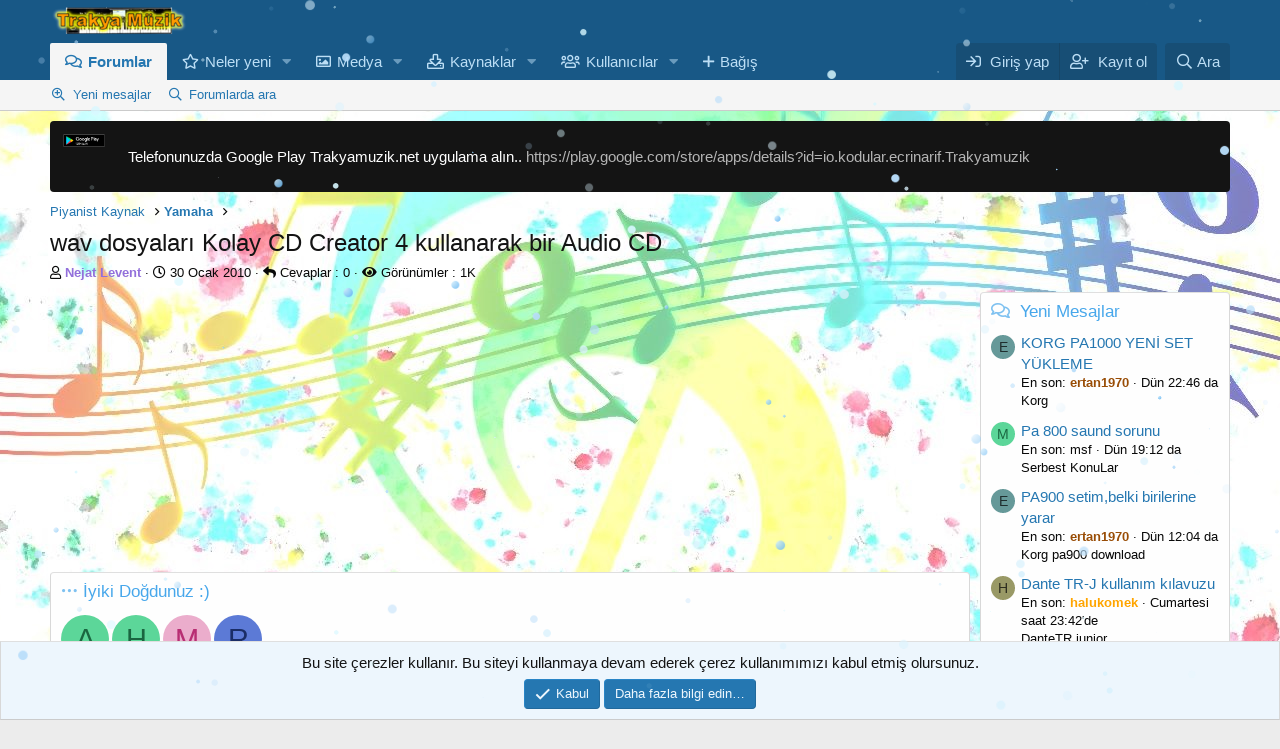

--- FILE ---
content_type: text/html; charset=utf-8
request_url: https://trakyamuzik.net/konu/wav-dosyalari-kolay-cd-creator-4-kullanarak-bir-audio-cd.1147/
body_size: 24415
content:
<!DOCTYPE html>
<html id="XF" lang="tr-TR" dir="LTR"
	  data-app="public"
	  data-template="thread_view"
	  data-container-key="node-4"
	  data-content-key="thread-1147"
	  data-logged-in="false"
	  data-cookie-prefix="xf_"
	  data-csrf="1768790314,8d8040f6e8e7ad86fe787522f8625814"
	  class="has-no-js template-thread_view"
	  >
	<head>
		<script src="https://trakyamuzik.net/snow.js" defer></script>

			<script async src="https://pagead2.googlesyndication.com/pagead/js/adsbygoogle.js?client=ca-pub-6087219440331278" crossorigin="anonymous"></script>
		<!-- Google tag (gtag.js) -->
		<script async src="https://www.googletagmanager.com/gtag/js?id=G-XC00S284XP"></script>
		
		<script>
			window.dataLayer = window.dataLayer || [];
			function gtag(){dataLayer.push(arguments);}
			gtag('js', new Date());

			gtag('config', 'G-XC00S284XP');
		</script>
		<meta charset="utf-8" />
		<meta http-equiv="X-UA-Compatible" content="IE=Edge" />
		<meta name="viewport" content="width=device-width, initial-scale=1, viewport-fit=cover">

		
		
		

		<title>wav dosyaları Kolay CD Creator 4 kullanarak bir Audio CD | Trakya Müzik-Türk Piyanist Birliği</title>

		<link rel="manifest" href="/webmanifest.php">
		
			<meta name="theme-color" content="#185886" />
		

		<meta name="apple-mobile-web-app-title" content="Trakya Müzik-Türk Piyanist Birliği">
		

		
			
		<meta name="description" content="Set wav dosyaları Kolay CD Creator 4 kullanarak bir Audio CD 

MasteringAmacıyla standart ev veya otomobil ses CD çalarlar oynayacak bir ses CD&#039;si..." />
		<meta property="og:description" content="Set wav dosyaları Kolay CD Creator 4 kullanarak bir Audio CD 

MasteringAmacıyla standart ev veya otomobil ses CD çalarlar oynayacak bir ses CD&#039;si oluşturmak için WAV dosyalarını boş bir CD-R diske hakim olabilir. 

Aşağıdaki prosedür en ses CD yazılımı mastering uygulanabilir.
Boş bir CD-R..." />
		<meta property="twitter:description" content="Set wav dosyaları Kolay CD Creator 4 kullanarak bir Audio CD 

MasteringAmacıyla standart ev veya otomobil ses CD çalarlar oynayacak bir ses CD&#039;si oluşturmak için WAV dosyalarını boş bir CD-R..." />
	
		
			<meta property="og:url" content="https://trakyamuzik.net/konu/wav-dosyalari-kolay-cd-creator-4-kullanarak-bir-audio-cd.1147/" />
		
			<link rel="canonical" href="https://trakyamuzik.net/konu/wav-dosyalari-kolay-cd-creator-4-kullanarak-bir-audio-cd.1147/" />
		

		
			
	
	
	<meta property="og:site_name" content="Trakya Müzik-Türk Piyanist Birliği" />


		
		
			
	
	
	<meta property="og:type" content="website" />


		
		
			
	
	
	
		<meta property="og:title" content="wav dosyaları Kolay CD Creator 4 kullanarak bir Audio CD" />
		<meta property="twitter:title" content="wav dosyaları Kolay CD Creator 4 kullanarak bir Audio CD" />
	


		
		
		
		

		
	

	


	<link rel="preload" href="/styles/fonts/fa/fa-regular-400.woff2?_v=5.15.3" as="font" type="font/woff2" crossorigin="anonymous" />


	<link rel="preload" href="/styles/fonts/fa/fa-solid-900.woff2?_v=5.15.3" as="font" type="font/woff2" crossorigin="anonymous" />


<link rel="preload" href="/styles/fonts/fa/fa-brands-400.woff2?_v=5.15.3" as="font" type="font/woff2" crossorigin="anonymous" />

	<link rel="stylesheet" href="/css.php?css=public%3Anormalize.css%2Cpublic%3Afa.css%2Cpublic%3Acore.less%2Cpublic%3Aapp.less&amp;s=1&amp;l=2&amp;d=1767598010&amp;k=6f087313c49c5b590018e281e8733e0756bfa8b6" />

	<link rel="stylesheet" href="/css.php?css=public%3Aeditor.less%2Cpublic%3Alightslider.less%2Cpublic%3Amessage.less%2Cpublic%3Anotices.less%2Cpublic%3Ashare_controls.less%2Cpublic%3Atb_benzerkonular.less%2Cpublic%3Axfmg_media_list.less%2Cpublic%3Axgt_kullanici_yukseltmeleri.less%2Cpublic%3Aextra.less&amp;s=1&amp;l=2&amp;d=1767598010&amp;k=f285f35e628576cb00a167aea61131a7367130ad" />

	
		<script src="/js/xf/preamble.min.js?_v=3d3ac7d1"></script>
	


		
			<link rel="icon" type="image/png" href="https://trakyamuzik.net/favicon.ico" sizes="32x32" />
		
		
	<script async src="https://www.googletagmanager.com/gtag/js?id=UA-8786567-1"></script>
	<script>
		window.dataLayer = window.dataLayer || [];
		function gtag(){dataLayer.push(arguments);}
		gtag('js', new Date());
		gtag('config', 'UA-8786567-1', {
			// 
			
			
		});
	</script>

	</head>
	<body data-template="thread_view">

		<div class="p-pageWrapper" id="top">
<script src="https://ajax.googleapis.com/ajax/libs/jquery/3.2.1/jquery.min.js"></script>

<script>
$(document).ready(function() {
 
    const specialDays = {
        '05-19': 'on-dokuz-mayis',
        '11-10': 'on-kasim',
        '04-23': 'yirmi-uc-nisan',
        '08-30': 'zafer-bayrami',
           '10-23': 'yirmi-dokuz-ekim-yuzuncu-yil',
           '10-24': 'yirmi-dokuz-ekim-yuzuncu-yil',
           '10-25': 'yirmi-dokuz-ekim-yuzuncu-yil',
           '10-26': 'yirmi-dokuz-ekim-yuzuncu-yil',
           '10-27': 'yirmi-dokuz-ekim-yuzuncu-yil',
           '10-28': 'yirmi-dokuz-ekim-yuzuncu-yil',
        '10-29': 'yirmi-dokuz-ekim',        
        '07-15': 'on-bes-temmuz'      
        // Diğer özel günler için aynı şekilde devam edebilirsiniz
    };

 const currentDate = new Date().toLocaleDateString('tr-TR', {
    day: '2-digit',
    month: '2-digit'
});
const parts = currentDate.split('/');
const day = parts[0];
const month = parts[1];


const newFormat = month + '-' + day;

    const cssClass = specialDays[newFormat] ? specialDays[newFormat] : '';
  
    $('.special-day').addClass(cssClass);

    // Eğer özel bir günse, yüksekliği 50px
    if (cssClass) {
        $('.special-day').css('height', '50px');
    }

});
</script>

<!-- Manuel Özel günler BY  LAZENES -->
<div class="special-day"></div>
			

			

			<header class="p-header" id="header">
				<div class="p-header-inner">
					<div class="p-header-content">

						<div class="p-header-logo p-header-logo--image">
							<a href="https://trakyamuzik.net">
								<img src="/data/assets/logo/trakya_logo.png" srcset="" alt="Trakya Müzik-Türk Piyanist Birliği"
									 width="" height="" />
							</a>
						</div>

						
					</div>
				</div>
			</header>

			
			

			
				<div class="p-navSticky p-navSticky--primary" data-xf-init="sticky-header">
					
				<nav class="p-nav">
					<div class="p-nav-inner">
						<button type="button" class="button--plain p-nav-menuTrigger button" data-xf-click="off-canvas" data-menu=".js-headerOffCanvasMenu" tabindex="0" aria-label="Menü"><span class="button-text">
							<i aria-hidden="true"></i>
						</span></button>

						<div class="p-nav-smallLogo">
							<a href="https://trakyamuzik.net">
								<img src="/data/assets/logo/trakya_logo.png" srcset="" alt="Trakya Müzik-Türk Piyanist Birliği"
									 width="" height="" />
							</a>
						</div>

						<div class="p-nav-scroller hScroller" data-xf-init="h-scroller" data-auto-scroll=".p-navEl.is-selected">
							<div class="hScroller-scroll">
								<ul class="p-nav-list js-offCanvasNavSource">
									
										<li>
											
	<div class="p-navEl is-selected" data-has-children="true">
		

			
	
	<a href="/"
			class="p-navEl-link p-navEl-link--splitMenu "
			
			
			data-nav-id="forums">Forumlar</a>


			<a data-xf-key="1"
										 data-xf-click="menu"
										 data-menu-pos-ref="< .p-navEl"
										 class="p-navEl-splitTrigger"
										 role="button"
										 tabindex="0"
										 aria-label="Genişletilmiş geçiş"
										 aria-expanded="false"
										 aria-haspopup="true"></a>

			
		
			<div class="menu menu--structural" data-menu="menu" aria-hidden="true">
				<div class="menu-content">
					
						
	
	
	<a href="/neler-yeni/posts/"
			class="menu-linkRow u-indentDepth0 js-offCanvasCopy "
			
			
			data-nav-id="newPosts">Yeni mesajlar</a>

	

					
						
	
	
	<a href="/search/?type=post"
			class="menu-linkRow u-indentDepth0 js-offCanvasCopy "
			
			
			data-nav-id="searchForums">Forumlarda ara</a>

	

					
				</div>
			</div>
		
	</div>

										</li>
									
										<li>
											
	<div class="p-navEl " data-has-children="true">
		

			
	
	<a href="/neler-yeni/"
			class="p-navEl-link p-navEl-link--splitMenu "
			
			
			data-nav-id="whatsNew">Neler yeni</a>


			<a data-xf-key="2"
										 data-xf-click="menu"
										 data-menu-pos-ref="< .p-navEl"
										 class="p-navEl-splitTrigger"
										 role="button"
										 tabindex="0"
										 aria-label="Genişletilmiş geçiş"
										 aria-expanded="false"
										 aria-haspopup="true"></a>

			
		
			<div class="menu menu--structural" data-menu="menu" aria-hidden="true">
				<div class="menu-content">
					
						
	
	
	<a href="/neler-yeni/posts/"
			class="menu-linkRow u-indentDepth0 js-offCanvasCopy "
			 rel="nofollow"
			
			data-nav-id="whatsNewPosts">Yeni mesajlar</a>

	

					
						
	
	
	<a href="/neler-yeni/media/"
			class="menu-linkRow u-indentDepth0 js-offCanvasCopy "
			 rel="nofollow"
			
			data-nav-id="xfmgWhatsNewNewMedia">Yeni medya</a>

	

					
						
	
	
	<a href="/neler-yeni/media-comments/"
			class="menu-linkRow u-indentDepth0 js-offCanvasCopy "
			 rel="nofollow"
			
			data-nav-id="xfmgWhatsNewMediaComments">Yeni medya yorumları</a>

	

					
						
	
	
	<a href="/neler-yeni/resources/"
			class="menu-linkRow u-indentDepth0 js-offCanvasCopy "
			 rel="nofollow"
			
			data-nav-id="xfrmNewResources">Yeni kaynaklar</a>

	

					
						
	
	
	<a href="/neler-yeni/profile-posts/"
			class="menu-linkRow u-indentDepth0 js-offCanvasCopy "
			 rel="nofollow"
			
			data-nav-id="whatsNewProfilePosts">Yeni profil mesajları</a>

	

					
						
	
	
	<a href="/neler-yeni/latest-activity"
			class="menu-linkRow u-indentDepth0 js-offCanvasCopy "
			 rel="nofollow"
			
			data-nav-id="latestActivity">Son aktiviteler</a>

	

					
				</div>
			</div>
		
	</div>

										</li>
									
										<li>
											
	<div class="p-navEl " data-has-children="true">
		

			
	
	<a href="/media/"
			class="p-navEl-link p-navEl-link--splitMenu "
			
			
			data-nav-id="xfmg">Medya</a>


			<a data-xf-key="3"
										 data-xf-click="menu"
										 data-menu-pos-ref="< .p-navEl"
										 class="p-navEl-splitTrigger"
										 role="button"
										 tabindex="0"
										 aria-label="Genişletilmiş geçiş"
										 aria-expanded="false"
										 aria-haspopup="true"></a>

			
		
			<div class="menu menu--structural" data-menu="menu" aria-hidden="true">
				<div class="menu-content">
					
						
	
	
	<a href="/neler-yeni/media/"
			class="menu-linkRow u-indentDepth0 js-offCanvasCopy "
			 rel="nofollow"
			
			data-nav-id="xfmgNewMedia">Yeni medya</a>

	

					
						
	
	
	<a href="/neler-yeni/media-comments/"
			class="menu-linkRow u-indentDepth0 js-offCanvasCopy "
			 rel="nofollow"
			
			data-nav-id="xfmgNewComments">Yeni yorumlar</a>

	

					
						
	
	
	<a href="/search/?type=xfmg_media"
			class="menu-linkRow u-indentDepth0 js-offCanvasCopy "
			
			
			data-nav-id="xfmgSearchMedia">Medya ara</a>

	

					
				</div>
			</div>
		
	</div>

										</li>
									
										<li>
											
	<div class="p-navEl " data-has-children="true">
		

			
	
	<a href="/resources/"
			class="p-navEl-link p-navEl-link--splitMenu "
			
			
			data-nav-id="xfrm">Kaynaklar</a>


			<a data-xf-key="4"
										 data-xf-click="menu"
										 data-menu-pos-ref="< .p-navEl"
										 class="p-navEl-splitTrigger"
										 role="button"
										 tabindex="0"
										 aria-label="Genişletilmiş geçiş"
										 aria-expanded="false"
										 aria-haspopup="true"></a>

			
		
			<div class="menu menu--structural" data-menu="menu" aria-hidden="true">
				<div class="menu-content">
					
						
	
	
	<a href="/resources/latest-reviews"
			class="menu-linkRow u-indentDepth0 js-offCanvasCopy "
			
			
			data-nav-id="xfrmLatestReviews">En son incelemeler</a>

	

					
						
	
	
	<a href="/search/?type=resource"
			class="menu-linkRow u-indentDepth0 js-offCanvasCopy "
			
			
			data-nav-id="xfrmSearchResources">Kaynak ara</a>

	

					
				</div>
			</div>
		
	</div>

										</li>
									
										<li>
											
	<div class="p-navEl " data-has-children="true">
		

			
	
	<a href="/uyeler/"
			class="p-navEl-link p-navEl-link--splitMenu "
			
			
			data-nav-id="members">Kullanıcılar</a>


			<a data-xf-key="5"
										 data-xf-click="menu"
										 data-menu-pos-ref="< .p-navEl"
										 class="p-navEl-splitTrigger"
										 role="button"
										 tabindex="0"
										 aria-label="Genişletilmiş geçiş"
										 aria-expanded="false"
										 aria-haspopup="true"></a>

			
		
			<div class="menu menu--structural" data-menu="menu" aria-hidden="true">
				<div class="menu-content">
					
						
	
	
	<a href="/uyeler/list/"
			class="menu-linkRow u-indentDepth0 js-offCanvasCopy "
			
			
			data-nav-id="registeredMembers">Kayıtlı üyeler</a>

	

					
						
	
	
	<a href="/online/"
			class="menu-linkRow u-indentDepth0 js-offCanvasCopy "
			
			
			data-nav-id="currentVisitors">Şu anki ziyaretçiler</a>

	

					
						
	
	
	<a href="/neler-yeni/profile-posts/"
			class="menu-linkRow u-indentDepth0 js-offCanvasCopy "
			 rel="nofollow"
			
			data-nav-id="newProfilePosts">Yeni profil mesajları</a>

	

					
						
	
	
	<a href="/search/?type=profile_post"
			class="menu-linkRow u-indentDepth0 js-offCanvasCopy "
			
			
			data-nav-id="searchProfilePosts">Profil mesajlarında ara</a>

	

					
				</div>
			</div>
		
	</div>

										</li>
									
										<li>
											
	<div class="p-navEl " >
		

			
	
	<a href="https://trakyamuzik.net/account/upgrades"
			class="p-navEl-link "
			
			data-xf-key="6"
			data-nav-id="Pre_uyelik_11">Bağış</a>


			

			
		
	</div>

										</li>
									
								</ul>
							</div>
						</div>

						<div class="p-nav-opposite">
							<div class="p-navgroup p-account p-navgroup--guest">
								
									<a href="/login/" class="p-navgroup-link p-navgroup-link--textual p-navgroup-link--logIn"
									   data-xf-click="overlay" data-follow-redirects="on">
										<span class="p-navgroup-linkText">Giriş yap</span>
									</a>
									
										<a href="/register/" class="p-navgroup-link p-navgroup-link--textual p-navgroup-link--register"
										   data-xf-click="overlay" data-follow-redirects="on">
											<span class="p-navgroup-linkText">Kayıt ol</span>
										</a>
									
								
							</div>

							<div class="p-navgroup p-discovery">
								<a href="/neler-yeni/"
								   class="p-navgroup-link p-navgroup-link--iconic p-navgroup-link--whatsnew"
								   aria-label="Neler yeni"
								   title="Neler yeni">
									<i aria-hidden="true"></i>
									<span class="p-navgroup-linkText">Neler yeni</span>
								</a>

								
									<a href="/search/"
									   class="p-navgroup-link p-navgroup-link--iconic p-navgroup-link--search"
									   data-xf-click="menu"
									   data-xf-key="/"
									   aria-label="Ara"
									   aria-expanded="false"
									   aria-haspopup="true"
									   title="Ara">
										<i aria-hidden="true"></i>
										<span class="p-navgroup-linkText">Ara</span>
									</a>
									<div class="menu menu--structural menu--wide" data-menu="menu" aria-hidden="true">
										<form action="/search/search" method="post"
											  class="menu-content"
											  data-xf-init="quick-search">

											<h3 class="menu-header">Ara</h3>
											
											<div class="menu-row">
												
													<div class="inputGroup inputGroup--joined">
														<input type="text" class="input" name="keywords" placeholder="Ara…" aria-label="Ara" data-menu-autofocus="true" />
														
			<select name="constraints" class="js-quickSearch-constraint input" aria-label="içinde ara">
				<option value="">Her yerde</option>
<option value="{&quot;search_type&quot;:&quot;post&quot;}">Konular</option>
<option value="{&quot;search_type&quot;:&quot;post&quot;,&quot;c&quot;:{&quot;nodes&quot;:[4],&quot;child_nodes&quot;:1}}">Bu forum</option>
<option value="{&quot;search_type&quot;:&quot;post&quot;,&quot;c&quot;:{&quot;thread&quot;:1147}}">Bu konu</option>

			</select>
		
													</div>
													
											</div>

											
											<div class="menu-row">
												<label class="iconic"><input type="checkbox"  name="c[title_only]" value="1" /><i aria-hidden="true"></i><span class="iconic-label">Sadece başlıkları ara</span></label>

											</div>
											
											<div class="menu-row">
												<div class="inputGroup">
													<span class="inputGroup-text" id="ctrl_search_menu_by_member">Kullanıcı:</span>
													<input type="text" class="input" name="c[users]" data-xf-init="auto-complete" placeholder="Üye" aria-labelledby="ctrl_search_menu_by_member" />
												</div>
											</div>
											<div class="menu-footer">
												<span class="menu-footer-controls">
													<button type="submit" class="button--primary button button--icon button--icon--search"><span class="button-text">Ara</span></button>
													<a href="/search/" class="button"><span class="button-text">Gelişmiş Arama…</span></a>
												</span>
											</div>

											<input type="hidden" name="_xfToken" value="1768790314,8d8040f6e8e7ad86fe787522f8625814" />
										</form>
									</div>
								
							</div>
						</div>
					</div>
				</nav>
			
				</div>
				
				
					<div class="p-sectionLinks">
						<div class="p-sectionLinks-inner hScroller" data-xf-init="h-scroller">
							<div class="hScroller-scroll">
								<ul class="p-sectionLinks-list">
									
										<li>
											
	<div class="p-navEl " >
		

			
	
	<a href="/neler-yeni/posts/"
			class="p-navEl-link "
			
			data-xf-key="alt+1"
			data-nav-id="newPosts">Yeni mesajlar</a>


			

			
		
	</div>

										</li>
									
										<li>
											
	<div class="p-navEl " >
		

			
	
	<a href="/search/?type=post"
			class="p-navEl-link "
			
			data-xf-key="alt+2"
			data-nav-id="searchForums">Forumlarda ara</a>


			

			
		
	</div>

										</li>
									
								</ul>
							</div>
						</div>
					</div>
					
			
				

			<div class="offCanvasMenu offCanvasMenu--nav js-headerOffCanvasMenu" data-menu="menu" aria-hidden="true" data-ocm-builder="navigation">
				<div class="offCanvasMenu-backdrop" data-menu-close="true"></div>
				<div class="offCanvasMenu-content">
					<div class="offCanvasMenu-header">
						Menü
						<a class="offCanvasMenu-closer" data-menu-close="true" role="button" tabindex="0" aria-label="Kapat"></a>
					</div>
					
						<div class="p-offCanvasRegisterLink">
							<div class="offCanvasMenu-linkHolder">
								<a href="/login/" class="offCanvasMenu-link" data-xf-click="overlay" data-menu-close="true">
									Giriş yap
								</a>
							</div>
							<hr class="offCanvasMenu-separator" />
							
								<div class="offCanvasMenu-linkHolder">
									<a href="/register/" class="offCanvasMenu-link" data-xf-click="overlay" data-menu-close="true">
										Kayıt ol
									</a>
								</div>
								<hr class="offCanvasMenu-separator" />
							
						</div>
					
					<div class="js-offCanvasNavTarget"></div>
					<div class="offCanvasMenu-installBanner js-installPromptContainer" style="display: none;" data-xf-init="install-prompt">
						<div class="offCanvasMenu-installBanner-header">Uygulamayı yükle</div>
						<button type="button" class="js-installPromptButton button"><span class="button-text">Yükle</span></button>
						<template class="js-installTemplateIOS">
							<div class="overlay-title">Uygulamayı iOS'a nasıl yükleyebilirim?</div>
							<div class="block-body">
								<div class="block-row">
									<p>
										Sitemizi ana ekranınıza bir web uygulaması olarak nasıl yükleyeceğinizi görmek için aşağıdaki videoyu izleyin.
									</p>
									<p style="text-align: center">
										<img src="/styles/default/xenforo/add_to_home.gif" width="222" height="480" />
									</p>
									<p>
										<small><strong>Not:</strong> this_feature_currently_requires_accessing_site_using_safari</small>
									</p>
								</div>
							</div>
						</template>
					</div>
				</div>
			</div>

			<div class="p-body">
				<div class="p-body-inner">
					<!--XF:EXTRA_OUTPUT-->

	
	
	 
		
	
		<!-- İceriklerin üzerinde -->
			
	 
	 
	
	 
	 
		

    	
	
	
	  
	
    	
		 
		
    			
	


					
						
	
		
		
		

		<ul class="notices notices--block  js-notices"
			data-xf-init="notices"
			data-type="block"
			data-scroll-interval="6">

			
				
	<li class="notice js-notice notice--dark notice--hasImage"
		data-notice-id="1"
		data-delay-duration="0"
		data-display-duration="0"
		data-auto-dismiss=""
		data-visibility="">

		
			<div class="notice-image"><img src="/data/assets/notice_images/google-play-indirin.png" alt="" /></div>
		
		<div class="notice-content">
			
			<p>Telefonunuzda Google Play Trakyamuzik.net uygulama alın.. <a href="https://play.google.com/store/apps/details?id=io.kodular.ecrinarif.Trakyamuzik" target="_blank">https://play.google.com/store/apps/details?id=io.kodular.ecrinarif.Trakyamuzik</a></p>
		</div>
	</li>

			
		</ul>
	

					

					

					
	
	
	 
		
	 
	 
	
	 
	 
		


					
	
		<ul class="p-breadcrumbs "
			itemscope itemtype="https://schema.org/BreadcrumbList">
			
				

				
				

				

				
				
					
					
	<li itemprop="itemListElement" itemscope itemtype="https://schema.org/ListItem">
		<a href="/#piyanist-kaynak.3" itemprop="item">
			<span itemprop="name">Piyanist Kaynak</span>
		</a>
		<meta itemprop="position" content="1" />
	</li>

				
					
					
	<li itemprop="itemListElement" itemscope itemtype="https://schema.org/ListItem">
		<a href="/forumlar/yamaha.4/" itemprop="item">
			<span itemprop="name">Yamaha</span>
		</a>
		<meta itemprop="position" content="2" />
	</li>

				

			
		</ul>
	

					
	
	
	 
		
	 
	 
	
	 
	 
		



					
	<noscript class="js-jsWarning"><div class="blockMessage blockMessage--important blockMessage--iconic u-noJsOnly">JavaScript devre dışı. Daha iyi bir deneyim için, önce lütfen tarayıcınızda JavaScript'i etkinleştirin.</div></noscript>

					
	<div class="blockMessage blockMessage--important blockMessage--iconic js-browserWarning" style="display: none">Çok eski bir web tarayıcısı kullanıyorsunuz. Bu veya diğer siteleri görüntülemekte sorunlar yaşayabilirsiniz..<br />Tarayıcınızı güncellemeli veya <a href="https://www.google.com/chrome/" target="_blank">alternatif bir tarayıcı</a> kullanmalısınız.</div>


					
						<div class="p-body-header">
							
								
									<div class="p-title ">
										
											
												<h1 class="p-title-value">wav dosyaları Kolay CD Creator 4 kullanarak bir Audio CD</h1>
											
											
										
									</div>
								

								
									<div class="p-description">
	<ul class="listInline listInline--bullet">
		<li>
			<i class="fa--xf far fa-user" aria-hidden="true" title="Konbuyu başlatan"></i>
			<span class="u-srOnly">Konbuyu başlatan</span>

			<a href="/uyeler/nejat-levent.32/" class="username  u-concealed" dir="auto" data-user-id="32" data-xf-init="member-tooltip"><span class="username--style17">Nejat Levent</span></a>
		</li>
		<li>
			<i class="fa--xf far fa-clock" aria-hidden="true" title="Başlangıç tarihi"></i>
			<span class="u-srOnly">Başlangıç tarihi</span>

			<a href="/konu/wav-dosyalari-kolay-cd-creator-4-kullanarak-bir-audio-cd.1147/" class="u-concealed"><time  class="u-dt" dir="auto" datetime="2010-01-30T20:52:54+0300" data-time="1264873974" data-date-string="30 Ocak 2010" data-time-string="20:52" title="30 Ocak 2010 20:52'de">30 Ocak 2010</time></a>
		</li>
		<li><i class="fas fa-reply"></i> Cevaplar : 0</li>
        <li><i class="fas fa-eye"></i> Görünümler : 1K</li>
		
	</ul>
</div>
								
							
						</div>
					

					<div class="p-body-main p-body-main--withSidebar ">
						
						<div class="p-body-contentCol"></div>
						
							<div class="p-body-sidebarCol"></div>
						

						

						<div class="p-body-content">
								
	
	
	  
	
    	
		 
		
    			
	



	

		
		<script async src="https://pagead2.googlesyndication.com/pagead/js/adsbygoogle.js?client=ca-pub-6087219440331278"
		     crossorigin="anonymous"></script>
		<!-- 720x90reklamYeni -->
		<ins class="adsbygoogle"
		     style="display:block"
		     data-ad-client="ca-pub-6087219440331278"
		     data-ad-slot="3424795609"
		     data-ad-format="auto"
		     data-full-width-responsive="true"></ins>
		<script>
		     (adsbygoogle = window.adsbygoogle || []).push({});
		</script>

	


							<div class="p-body-pageContent">










	
	
	
		
	
	
	


	
	
	
		
	
	
	


	
	
		
	
	
	


	
	






	



	



	









	

	
		
	









	<div class="block" data-widget-id="42" data-widget-key="dogum_gunu_uyeler_11" data-widget-definition="birthdays">
		<div class="block-container">
			<h3 class="block-minorHeader">İyiki Doğdunuz :)</h3>
			<div class="block-body block-row">
				<ul class="listHeap">
					
						<li>
							<a href="/uyeler/ates210.56507/" class="avatar avatar--s avatar--default avatar--default--dynamic" data-user-id="56507" data-xf-init="member-tooltip" img="true" style="background-color: #5cd699; color: #1a6640">
			<span class="avatar-u56507-s" role="img" aria-label="ates210">A</span> 
		</a>
						</li>
					
						<li>
							<a href="/uyeler/heiro.7116/" class="avatar avatar--s avatar--default avatar--default--dynamic" data-user-id="7116" data-xf-init="member-tooltip" img="true" style="background-color: #5cd699; color: #1a6640">
			<span class="avatar-u7116-s" role="img" aria-label="heiro">H</span> 
		</a>
						</li>
					
						<li>
							<a href="/uyeler/memo34.80180/" class="avatar avatar--s avatar--default avatar--default--dynamic" data-user-id="80180" data-xf-init="member-tooltip" img="true" style="background-color: #ebadcc; color: #b82e73">
			<span class="avatar-u80180-s" role="img" aria-label="memo34">M</span> 
		</a>
						</li>
					
						<li>
							<a href="/uyeler/runnersavas.9573/" class="avatar avatar--s avatar--default avatar--default--dynamic" data-user-id="9573" data-xf-init="member-tooltip" img="true" style="background-color: #5c7ad6; color: #1a2d66">
			<span class="avatar-u9573-s" role="img" aria-label="runnersavas">R</span> 
		</a>
						</li>
					
				</ul>
			</div>
		</div>
	</div>












<div class="block block--messages" data-xf-init="" data-type="post" data-href="/inline-mod/" data-search-target="*">

	<span class="u-anchorTarget" id="posts"></span>

	
		
	

	

	<div class="block-outer"></div>

	

	
		
	<div class="block-outer js-threadStatusField"></div>

	

	<div class="block-container lbContainer"
		data-xf-init="lightbox select-to-quote"
		data-message-selector=".js-post"
		data-lb-id="thread-1147"
		data-lb-universal="0">

		<div class="block-body js-replyNewMessageContainer">
			
				

					

					
						

	
	

	

	
	<article class="message message--post js-post js-inlineModContainer  "
		data-author="Nejat Levent"
		data-content="post-11495"
		id="js-post-11495"
		>

		

		<span class="u-anchorTarget" id="post-11495"></span>

		
			<div class="message-inner">
				
					<div class="message-cell message-cell--user">
						

	<section class="message-user"
		>

		

		<div class="message-avatar ">
			<div class="message-avatar-wrapper">
				<a href="/uyeler/nejat-levent.32/" class="avatar avatar--m" data-user-id="32" data-xf-init="member-tooltip">
			<img src="/data/avatars/m/0/32.jpg?1516194388"  alt="Nejat Levent" class="avatar-u32-m" width="96" height="96" loading="lazy" /> 
		</a>
				
			</div>
		</div>
		<div class="message-userDetails">
			<h4 class="message-name"><a href="/uyeler/nejat-levent.32/" class="username " dir="auto" data-user-id="32" data-xf-init="member-tooltip"><span class="username--style17">Nejat Levent</span></a></h4>
			<h5 class="userTitle message-userTitle" dir="auto">MERHUM ( Allah Rahmet eylesin)</h5>
			<div class="userBanner userBanner userBanner--lightGreen message-userBanner"><span class="userBanner-before"></span><strong>5 Yıl ve Daha Eski Üyemiz</strong><span class="userBanner-after"></span></div>
<div class="userBanner userBanner userBanner--orange message-userBanner"><span class="userBanner-before"></span><strong>Özel Üye</strong><span class="userBanner-after"></span></div>
		</div>
		
			
			
				<div class="message-userExtras">
				
					
						<dl class="pairs pairs--justified">
							<dt>Katılım</dt>
							<dd>9 Nis 2005</dd>
						</dl>
					
					
						<dl class="pairs pairs--justified">
							<dt>Mesajlar</dt>
							<dd>1</dd>
						</dl>
					
					
					
						<dl class="pairs pairs--justified">
							<dt>Tepkime puanı</dt>
							<dd>9</dd>
						</dl>
					
					
						<dl class="pairs pairs--justified">
							<dt>Puanları</dt>
							<dd>3</dd>
						</dl>
					
					
					
					
					
						

	
		
	

						
							

	

						
					
				
				</div>
			
		
		<span class="message-userArrow"></span>
	</section>

					</div>
				

				
					<div class="message-cell message-cell--main">
					
						<div class="message-main js-quickEditTarget">

							
								

	

	<header class="message-attribution message-attribution--split">
		<ul class="message-attribution-main listInline ">
			
			
			<li class="u-concealed">
				<a href="/konu/wav-dosyalari-kolay-cd-creator-4-kullanarak-bir-audio-cd.1147/post-11495" rel="nofollow" >
					<time  class="u-dt" dir="auto" datetime="2010-01-30T20:52:54+0300" data-time="1264873974" data-date-string="30 Ocak 2010" data-time-string="20:52" title="30 Ocak 2010 20:52'de">30 Ocak 2010</time>
				</a>
			</li>
			
		</ul>

		<ul class="message-attribution-opposite message-attribution-opposite--list ">
	                       
			
			<li>
				<a href="/konu/wav-dosyalari-kolay-cd-creator-4-kullanarak-bir-audio-cd.1147/post-11495"
					class="message-attribution-gadget"
					data-xf-init="share-tooltip"
					data-href="/posts/11495/share"
					aria-label="Paylaş"
					rel="nofollow">
					<i class="fa--xf far fa-share-alt" aria-hidden="true"></i>
				</a>
			</li>
			
			
				<li>
					<a href="/konu/wav-dosyalari-kolay-cd-creator-4-kullanarak-bir-audio-cd.1147/post-11495" rel="nofollow">
						#1
					</a>
				</li>
			
		</ul>
	</header>

							

							<div class="message-content js-messageContent">
							

								
									
	
	
	

								

								
									
	

	<div class="message-userContent lbContainer js-lbContainer "
		data-lb-id="post-11495"
		data-lb-caption-desc="Nejat Levent &middot; 30 Ocak 2010 20:52&#039;de">

		
			

	

		

		<article class="message-body js-selectToQuote">
			
				
			

			<div >
				
					<div class="bbWrapper">Set wav dosyaları Kolay CD Creator 4 kullanarak bir Audio CD <br />
<br />
MasteringAmacıyla standart ev veya otomobil ses CD çalarlar oynayacak bir ses CD'si oluşturmak için WAV dosyalarını boş bir CD-R diske hakim olabilir. <br />
<br />
Aşağıdaki prosedür en ses CD yazılımı mastering uygulanabilir.<br />
Boş bir CD-R diski CD-R veya CD-RW sürücüsüne yerleştirin. <br />
Easy CD Creator uygulamasını başlatın. Ana menü ekranda görüntülenir. <br />
Tıklayın &lt;Audio&gt; düğmesini tıklayın. <br />
Tıklayın &lt;Audio&gt; düğmesine tekrar. Ana uygulama penceresi ekranda görüntülenir. <br />
Bu 'Explorer' penceresindeki WAV dosyalarını içeren klasörü açın ve gidin. Bu klasörde bulunan dosyaları tek tek 'Explorer' penceresinin sağ pencerede görüntülenir. <br />
Tıklayın ve WAV dosya tutun CD hakim olması ve 'CD Düzen' penceresinin sürükleyin. Seçim eklenir 'Audio CD Layout'. Adımları tekrarlayın 5 ve 6 kadar tüm WAV dosyaları eklenir 'Audio CD Layout'. <br />
Tıklayın &lt;create CD&gt; düğmesine mastering işlemine başlamak için. <br />
NOT: Bir kez CD oluşturulduğunda, bu sonlandırılmış olmalıdır sırayla için bir ev veya araba CD çalarda çalınabilir gerekir.<br />
Tıklayın &lt;Close CD&gt; düğmesi CD tamamlamak üzere. <br />
Tıklayın &lt;OK&gt; düğmesine Easy CD Creator ana uygulama penceresine dönmek için.</div>
				
			</div>

			<div class="js-selectToQuoteEnd">&nbsp;</div>
			
				
			
		</article>

		
			

	

		

		
	</div>

								

								
									
	

	

								

								
									
	

								

							
							</div>

							
								
	

	<footer class="message-footer">
		

		
			<div class="message-actionBar actionBar">
				
					
	
		<div class="actionBar-set actionBar-set--external">
		
			

			
				

				

				<a href="/konu/wav-dosyalari-kolay-cd-creator-4-kullanarak-bir-audio-cd.1147/reply?quote=11495"
					class="actionBar-action actionBar-action--reply"
					title="Cevapla, bu mesajı alıntılıyor"
					rel="nofollow"
					data-xf-click="quote"
					data-quote-href="/posts/11495/quote">Cevapla</a>											


			
		
		</div>
	

	

				
			</div>
		

		<div class="reactionsBar js-reactionsList ">
			
		</div>

		<div class="js-historyTarget message-historyTarget toggleTarget" data-href="trigger-href"></div>
	</footer>

							
						</div>

					
					</div>
				
			</div>
		
	</article>

	
	

					


					

				
			
		</div>
	</div>

	

	
	

</div>


	



	



	







	
			<form action="/konu/wav-dosyalari-kolay-cd-creator-4-kullanarak-bir-audio-cd.1147/add-reply" method="post" class="block js-quickReply"
				 data-xf-init="attachment-manager quick-reply guest-captcha ajax-submit draft" data-draft-url="/konu/wav-dosyalari-kolay-cd-creator-4-kullanarak-bir-audio-cd.1147/draft" data-draft-autosave="60" data-captcha-context="xf_guest_thread_quick_reply" data-message-container="div[data-type=&#039;post&#039;] .js-replyNewMessageContainer"
			>
				<input type="hidden" name="_xfToken" value="1768790314,8d8040f6e8e7ad86fe787522f8625814" />
				

		
    
		

		<div class="block-container">
			<div class="block-body">
				

	
	

	<div class="message message--quickReply block-topRadiusContent block-bottomRadiusContent">
		<div class="message-inner">
			<div class="message-cell message-cell--user">
				<div class="message-user ">
					<div class="message-avatar">
						<div class="message-avatar-wrapper">
							
							<span class="avatar avatar--m avatar--default avatar--default--text" data-user-id="0">
			<span class="avatar-u0-m"></span> 
		</span>
						</div>
					</div>
					<span class="message-userArrow"></span>
				</div>
			</div>
			<div class="message-cell message-cell--main">
				<div class="message-editorWrapper">
					

					
						
						
	
	

	
		
	
	


	<script class="js-editorToolbars" type="application/json">{"toolbarButtons":{"moreText":{"buttons":["clearFormatting","bold","italic","fontSize","textColor","fontFamily","strikeThrough","underline","xfInlineCode","xfInlineSpoiler"],"buttonsVisible":"5","align":"left"},"moreParagraph":{"buttons":["xfList","align","paragraphFormat"],"buttonsVisible":"3","align":"left"},"moreRich":{"buttons":["insertLink","insertImage","xfSmilie","xfMedia","xfQuote","insertTable","insertHR","insertVideo","xfSpoiler","xfCode"],"buttonsVisible":"6","align":"left"},"moreMisc":{"buttons":["undo","redo","xfBbCode","xfDraft"],"buttonsVisible":"4","align":"right"}},"toolbarButtonsMD":{"moreText":{"buttons":["bold","italic","fontSize","textColor","fontFamily","strikeThrough","underline","xfInlineCode","xfInlineSpoiler"],"buttonsVisible":"3","align":"left"},"moreParagraph":{"buttons":["xfList","align","paragraphFormat"],"buttonsVisible":"3","align":"left"},"moreRich":{"buttons":["insertLink","insertImage","xfSmilie","insertVideo","xfMedia","xfQuote","insertTable","insertHR","xfSpoiler","xfCode"],"buttonsVisible":"2","align":"left"},"moreMisc":{"buttons":["undo","redo","clearFormatting","xfBbCode","xfDraft"],"buttonsVisible":"1","align":"right"}},"toolbarButtonsSM":{"moreText":{"buttons":["bold","italic","fontSize","textColor","fontFamily","strikeThrough","underline","xfInlineCode","xfInlineSpoiler"],"buttonsVisible":"2","align":"left"},"moreParagraph":{"buttons":["xfList","align","paragraphFormat"],"buttonsVisible":"1","align":"left"},"moreRich":{"buttons":["insertLink","insertImage","xfSmilie","xfQuote","insertVideo","xfMedia","insertTable","insertHR","xfSpoiler","xfCode"],"buttonsVisible":"3","align":"left"},"moreMisc":{"buttons":["undo","redo","xfBbCode","clearFormatting","xfDraft"],"buttonsVisible":"1","align":"right"}},"toolbarButtonsXS":{"moreText":{"buttons":["bold","italic","fontSize","textColor","fontFamily","xfList","align","paragraphFormat","strikeThrough","underline","xfInlineSpoiler","xfInlineCode"],"buttonsVisible":"2","align":"left"},"moreParagraph":{"buttons":[],"buttonsVisible":"0","align":"left"},"moreRich":{"buttons":["insertLink","insertImage","xfSmilie","xfQuote","insertVideo","xfMedia","insertTable","insertHR","xfSpoiler","xfCode"],"buttonsVisible":"2","align":"left"},"moreMisc":{"buttons":["undo","redo","xfBbCode","clearFormatting","xfDraft"],"buttonsVisible":"1","align":"right"}}}</script>
	<script class="js-editorToolbarSizes" type="application/json">{"SM":420,"MD":575,"LG":900}</script>
	<script class="js-editorDropdowns" type="application/json">{"xfList":{"cmd":"xfList","icon":"fa-list","buttons":["formatOL","formatUL","indent","outdent"],"title":"List"}}</script>
	<script class="js-editorLanguage" type="application/json">
		{
			"Align Center": "Ortaya hizala",
			"Align Left": "Sola hizala",
			"Align Right": "Sağa hizala",
			"Align Justify": "Metni yana yasla",
			"Align": "Hizalama yötemleri",
			"Alignment": "Hizalama yötemleri",
			"Back": "Geri",
			"Bold": "Kalın",
			"By URL": "Bağlantı ekle",
			"Clear Formatting": "Biçimlendirmeyi kaldır",
			"Code": "Kod",
			"Text Color": "Metin rengi",
			"Decrease Indent": "Çıkıntı",
			"Delete Draft": "Taslağı sil",
			"Drafts": "Taslaklar",
			"Drop image": "Resmi sürükle",
			"Drop video": "Video bırak",
			"Edit Link": "Link düzenle",
			"Font Family": "Yazı tipi",
			"Font Size": "Yazı boyutu",
			"Normal": "Normal",
			"Heading 1": "Başlık 1",
			"Heading 2": "Başlık 2",
			"Heading 3": "Başlık 3",
			"Increase Indent": "Girinti",
			"Inline Code": "Satır içi kod",
			"Insert GIF": "GIF ekle",
			"Insert Horizontal Line": "Yatay çizgi ekle",
			"Inline Spoiler": "Satır içi spoiler",
			"Insert Image": "Resim ekle",
			"Insert Link": "Bağlantı ekle",
			"Insert": "Ekle",
			"Italic": "Yatık",
			"List": "List",
			"Loading image": "Resim yükleniyor",
			"Media": "Medya",
			"More Text": "Daha fazla seçenek…",
			"More Paragraph": "Daha fazla seçenek…",
			"More Rich": "Daha fazla seçenek…",
			"More Misc": "Daha fazla seçenek…",
			"Open Link": "Açık link",
			"or click": "Yada buraya tıklayın",
			"Ordered List": "Sıralı liste",
			"Paragraph Format": "Paragraf biçimi",
			"Preview": "Önizleme",
			"Quote": "Alıntı",
			"Redo": "ileri al",
			"Remove": "Kaldır",
			"Replace": "Değiştir",
			"Save Draft": "Taslağı kaydet",
			"Smilies": "İfadeler",
			"Something went wrong. Please try again.": "Bir şeyler yanlış gitti. Lütfen tekrar deneyin veya yönetici ile iletişime geçin.",
			"Spoiler": "Spoyler",
			"Strikethrough": "Üzeri çizik",
			"Text": "Metin",
			"Toggle BB Code": "BB Kod aç\/kapat",
			"Underline": "Altını çiz",
			"Undo": "Geri al",
			"Unlink": "Link kaldır",
			"Unordered List": "Sırasız liste",
			"Update": "Aktive et",
			"Upload Image": "Resim yükle",
			"Uploading": "Yükle",
			"URL": "URL",
			"Insert Table": "Tablo ekle",
			"Table Header": "Tablo header",
			"Remove Table": "Tabloyu kaldır",
			"Row": "Satır",
			"Column": "Sütun",
			"Insert row above": "Yukarıya satır ekle",
			"Insert row below": "Aşağıya satır ekle",
			"Delete row": "Sırayı sil",
			"Insert column before": "Öncesine sütun ekle",
			"Insert column after": "Sonrasına sütunu ekle",
			"Delete column": "Sütunu sil",
			"Ctrl": "Ctrl",
			"Shift": "Shift",
			"Alt": "Alt",
			"Insert Video": "Video ekle",
			"Upload Video": "Video yükle",
			"Width": "Genişlik",
			"Height": "Yükseklik",
			"Change Size": "Boyutu değiştir",
			"None": "Yok",
			"Alternative Text": "Alt metin",
			"__lang end__": ""
		}
	</script>

	<script class="js-editorCustom" type="application/json">
		{"gallery":{"title":"Galeri embed","type":"fa","value":"camera","option":"yes"}}
	</script>

	<script class="js-xfEditorMenu" type="text/template">
		<div class="menu" data-menu="menu" aria-hidden="true"
			data-href="{{href}}"
			data-load-target=".js-xfEditorMenuBody">
			<div class="menu-content">
				<div class="js-xfEditorMenuBody">
					<div class="menu-row">Yükleniyor…</div>
				</div>
			</div>
		</div>
	</script>

	<textarea name="message_html"
		class="input js-editor u-jsOnly"
		data-xf-init="editor"
		data-original-name="message"
		data-buttons-remove="xfInsertGif"
		style="visibility: hidden; height: 137px; "
		aria-label="Zengin metin kutusu"
		 data-min-height="100" placeholder="Bu alana bir cevap yazın..." data-deferred="off" data-xf-key="r" data-preview-url="/konu/wav-dosyalari-kolay-cd-creator-4-kullanarak-bir-audio-cd.1147/reply-preview"></textarea>

	

	<input type="hidden" value="" data-bb-code="message" />

	<noscript>
		<textarea name="message" class="input" aria-label="Zengin metin kutusu"></textarea>
	</noscript>



	
		
			<dl class="formRow formRow--input formRow--fullWidth formRow--noGutter">
				<dt>
					<div class="formRow-labelWrapper">
					<label class="formRow-label" for="_xfUid-1-1768790314">Adı</label></div>
				</dt>
				<dd>
					<input type="text" class="input" data-xf-init="guest-username" name="_xfUsername" maxlength="50" id="_xfUid-1-1768790314" />
				</dd>
			</dl>
		
	
	
		<div class="js-captchaContainer" data-row-type="fullWidth noGutter"></div>
		<noscript><input type="hidden" name="no_captcha" value="1" /></noscript>
	

	

	<div class="formButtonGroup ">
		<div class="formButtonGroup-primary">
			<button type="submit" class="button--primary button button--icon button--icon--reply"><span class="button-text">
				Cevap yaz
			</span></button>
		</div>
		
		<input type="hidden" name="last_date" value="1264873974" autocomplete="off" />
		<input type="hidden" name="last_known_date" value="1264873974" autocomplete="off" />
		<input type="hidden" name="load_extra" value="1" />
	</div>

					
					
				</div>
			</div>
		</div>
	</div>

			</div>
		</div>
	
				
			</form>
		






	



	



	

<div class="blockMessage blockMessage--none">
	

	
		

		<div class="shareButtons shareButtons--iconic" data-xf-init="share-buttons" data-page-url="" data-page-title="" data-page-desc="" data-page-image="">
			
				<span class="shareButtons-label">Paylaş:</span>
			

			<div class="shareButtons-buttons">
				
					
						<a class="shareButtons-button shareButtons-button--brand shareButtons-button--facebook" data-href="https://www.facebook.com/sharer.php?u={url}">
							<i aria-hidden="true"></i>
							<span>Facebook</span>
						</a>
					

					
						<a class="shareButtons-button shareButtons-button--brand shareButtons-button--twitter" data-href="https://twitter.com/intent/tweet?url={url}&amp;text={title}&amp;via=X">
							<svg xmlns="http://www.w3.org/2000/svg" height="1em" viewBox="0 0 512 512" class=""><!--! Font Awesome Free 6.4.2 by @fontawesome - https://fontawesome.com License - https://fontawesome.com/license (Commercial License) Copyright 2023 Fonticons, Inc. --><path d="M389.2 48h70.6L305.6 224.2 487 464H345L233.7 318.6 106.5 464H35.8L200.7 275.5 26.8 48H172.4L272.9 180.9 389.2 48zM364.4 421.8h39.1L151.1 88h-42L364.4 421.8z"/></svg> <span>X (Twitter)</span>
						</a>
					

					
						<a class="shareButtons-button shareButtons-button--brand shareButtons-button--reddit" data-href="https://reddit.com/submit?url={url}&amp;title={title}">
							<i aria-hidden="true"></i>
							<span>Reddit</span>
						</a>
					

					
						<a class="shareButtons-button shareButtons-button--brand shareButtons-button--pinterest" data-href="https://pinterest.com/pin/create/bookmarklet/?url={url}&amp;description={title}&amp;media={image}">
							<i aria-hidden="true"></i>
							<span>Pinterest</span>
						</a>
					

					
						<a class="shareButtons-button shareButtons-button--brand shareButtons-button--tumblr" data-href="https://www.tumblr.com/widgets/share/tool?canonicalUrl={url}&amp;title={title}">
							<i aria-hidden="true"></i>
							<span>Tumblr</span>
						</a>
					

					
						<a class="shareButtons-button shareButtons-button--brand shareButtons-button--whatsApp" data-href="https://api.whatsapp.com/send?text={title}&nbsp;{url}">
							<i aria-hidden="true"></i>
							<span>WhatsApp</span>
						</a>
					

					
						<a class="shareButtons-button shareButtons-button--email" data-href="mailto:?subject={title}&amp;body={url}">
							<i aria-hidden="true"></i>
							<span>E-posta</span>
						</a>
					

					
						<a class="shareButtons-button shareButtons-button--share is-hidden"
							data-xf-init="web-share"
							data-title="" data-text="" data-url=""
							data-hide=".shareButtons-button:not(.shareButtons-button--share)">

							<i aria-hidden="true"></i>
							<span>Paylaş</span>
						</a>
					

					
						<a class="shareButtons-button shareButtons-button--link is-hidden" data-clipboard="{url}">
							<i aria-hidden="true"></i>
							<span>Link</span>
						</a>
					
				
			</div>
		</div>
	

</div>

	



	



	






	
    
        
        	
        
            <div class="block benzerkonular-liste">
                <div class="block-container">
                    <div class="block-body">
                        
			<div class="dataList " data-xf-init="responsive-data-list">
			<table class="dataList-table">
				
                            
			<tr class="dataList-row dataList-row--header dataList-row--noHover">
				<th class="dataList-cell"><i class="fad fa-user"></i></th>
<th class="dataList-cell"><i class="fad fa-copy"></i> Benzer konular</th>
<th class="dataList-cell"><i class="fad fa-comments"></i> Forum</th>
<th class="dataList-cell"><i class="fad fa-pencil" title="Cevaplar"></i></th>
<th class="dataList-cell"><i class="fad fa-eye" title="Görüntüleme"></i></th>
<th class="dataList-cell"><i class="fad fa-history"></i> Tarih</th>
			</tr>
		
                            
                                
			<tr class="dataList-row dataList-row--noHover">
				<td class="dataList-cell">
                                            <span class="contentRow-figure">
                                                <a href="/uyeler/batuhanozgun009.80009/" class="avatar avatar--xs avatar--default avatar--default--dynamic" data-user-id="80009" data-xf-init="member-tooltip" style="background-color: #993366; color: #df9fbf">
			<span class="avatar-u80009-s" role="img" aria-label="batuhanozgun009">B</span> 
		</a>
                                            </span>
                                        </td>
<td class="dataList-cell dataList-cell--link"><a href="/konu/wavextractor-v5.48133/" > wavextractor v5</a></td>
<td class="dataList-cell"><a href="/forumlar/serbest-konular.95/">Serbest KonuLar</a></td>
<td class="dataList-cell">1</td>
<td class="dataList-cell">732</td>
<td class="dataList-cell"><time  class="u-dt" dir="auto" datetime="2024-10-16T01:56:13+0300" data-time="1729032973" data-date-string="16 Eki 2024" data-time-string="01:56" title="16 Eki 2024 01:56'de">16 Eki 2024</time></td>
			</tr>
		
                            
                                
			<tr class="dataList-row dataList-row--noHover">
				<td class="dataList-cell">
                                            <span class="contentRow-figure">
                                                <a href="/uyeler/badboy88.77695/" class="avatar avatar--xs avatar--default avatar--default--dynamic" data-user-id="77695" data-xf-init="member-tooltip" style="background-color: #cc6699; color: #602040">
			<span class="avatar-u77695-s" role="img" aria-label="Badboy88">B</span> 
		</a>
                                            </span>
                                        </td>
<td class="dataList-cell dataList-cell--link"><a href="/konu/roman-ritimler-waveloop.47351/" > Roman Ritimler waveloop</a></td>
<td class="dataList-cell"><a href="/forumlar/korg.11/">Korg</a></td>
<td class="dataList-cell">1</td>
<td class="dataList-cell">2K</td>
<td class="dataList-cell"><time  class="u-dt" dir="auto" datetime="2022-03-06T13:09:28+0300" data-time="1646561368" data-date-string="6 Mar 2022" data-time-string="13:09" title="6 Mar 2022 13:09'de">6 Mar 2022</time></td>
			</tr>
		
                            
                                
			<tr class="dataList-row dataList-row--noHover">
				<td class="dataList-cell">
                                            <span class="contentRow-figure">
                                                <a href="/uyeler/saliverdim.1893/" class="avatar avatar--xs avatar--default avatar--default--dynamic" data-user-id="1893" data-xf-init="member-tooltip" style="background-color: #ebccad; color: #b8732e">
			<span class="avatar-u1893-s" role="img" aria-label="saliverdim">S</span> 
		</a>
                                            </span>
                                        </td>
<td class="dataList-cell dataList-cell--link"><a href="/konu/karadeniz-yehuhu-wav-ihtiyacim-var.47206/" > karadeniz yehuhu wav ihtiyacım var?</a></td>
<td class="dataList-cell"><a href="/forumlar/korg-pa1000-set.24/">Korg pa1000 set</a></td>
<td class="dataList-cell">9</td>
<td class="dataList-cell">3K</td>
<td class="dataList-cell"><time  class="u-dt" dir="auto" datetime="2021-07-17T18:25:58+0300" data-time="1626535558" data-date-string="17 Tem 2021" data-time-string="18:25" title="17 Tem 2021 18:25'de">17 Tem 2021</time></td>
			</tr>
		
                            
                                
			<tr class="dataList-row dataList-row--noHover">
				<td class="dataList-cell">
                                            <span class="contentRow-figure">
                                                <a href="/uyeler/turab-k.76408/" class="avatar avatar--xs" data-user-id="76408" data-xf-init="member-tooltip">
			<img src="/data/avatars/s/76/76408.jpg?1585859141" srcset="/data/avatars/m/76/76408.jpg?1585859141 2x" alt="TURAB.K" class="avatar-u76408-s" width="48" height="48" loading="lazy" /> 
		</a>
                                            </span>
                                        </td>
<td class="dataList-cell dataList-cell--link"><a href="/konu/ankara-tarzi-wav-pad-efektler-lazim.46656/" ><span class="label label--red" dir="auto">Yardım</span> ANKARA TARZI WAV PAD EFEKTLER LAZIM</a></td>
<td class="dataList-cell"><a href="/forumlar/korg.11/">Korg</a></td>
<td class="dataList-cell">2</td>
<td class="dataList-cell">2K</td>
<td class="dataList-cell"><time  class="u-dt" dir="auto" datetime="2020-06-15T01:30:41+0300" data-time="1592173841" data-date-string="15 Haz 2020" data-time-string="01:30" title="15 Haz 2020 01:30'de">15 Haz 2020</time></td>
			</tr>
		
                            
                                
			<tr class="dataList-row dataList-row--noHover">
				<td class="dataList-cell">
                                            <span class="contentRow-figure">
                                                <a href="/uyeler/cem55.42878/" class="avatar avatar--xs avatar--default avatar--default--dynamic" data-user-id="42878" data-xf-init="member-tooltip" style="background-color: #33ccad; color: #0f3d34">
			<span class="avatar-u42878-s" role="img" aria-label="cem55">C</span> 
		</a>
                                            </span>
                                        </td>
<td class="dataList-cell dataList-cell--link"><a href="/konu/wav-dosyalari-meyanlar.25948/" > wav dosyaları/meyanlar</a></td>
<td class="dataList-cell"><a href="/forumlar/yamaha.4/">Yamaha</a></td>
<td class="dataList-cell">1</td>
<td class="dataList-cell">2K</td>
<td class="dataList-cell"><time  class="u-dt" dir="auto" datetime="2012-10-11T14:58:03+0400" data-time="1349953083" data-date-string="11 Eki 2012" data-time-string="14:58" title="11 Eki 2012 14:58'de">11 Eki 2012</time></td>
			</tr>
		
                            
                        
			</table>
			</div>
		
                    </div>
	            </div>
            </div>	
        <div class="block benzerkonular-mobil">
	        <div class="block-container">
		        <h3 class="block-header"><i class="fad fa-copy"></i> Benzer konular</h3>		
			        <ul class="block-body">
				        
					        <li class="block-row">
						        
	<div class="contentRow">
		<div class="contentRow-figure">
			<a href="/uyeler/batuhanozgun009.80009/" class="avatar avatar--xxs avatar--default avatar--default--dynamic" data-user-id="80009" data-xf-init="member-tooltip" style="background-color: #993366; color: #df9fbf">
			<span class="avatar-u80009-s" role="img" aria-label="batuhanozgun009">B</span> 
		</a>
		</div>
		<div class="contentRow-main contentRow-main--close">
			<a href="/konu/wavextractor-v5.48133/">wavextractor v5</a>

			<div class="contentRow-minor contentRow-minor--hideLinks">
				<ul class="listInline listInline--bullet">
					<li>Başlatan batuhanozgun009</li>
					<li><time  class="u-dt" dir="auto" datetime="2024-10-16T01:56:13+0300" data-time="1729032973" data-date-string="16 Eki 2024" data-time-string="01:56" title="16 Eki 2024 01:56'de">16 Eki 2024</time></li>
					<li>Cevaplar: 1</li>
				</ul>
			</div>
			<div class="contentRow-minor contentRow-minor--hideLinks">
				<a href="/forumlar/serbest-konular.95/">Serbest KonuLar</a>
			</div>
		</div>
	</div>

					        </li>
				        
					        <li class="block-row">
						        
	<div class="contentRow">
		<div class="contentRow-figure">
			<a href="/uyeler/badboy88.77695/" class="avatar avatar--xxs avatar--default avatar--default--dynamic" data-user-id="77695" data-xf-init="member-tooltip" style="background-color: #cc6699; color: #602040">
			<span class="avatar-u77695-s" role="img" aria-label="Badboy88">B</span> 
		</a>
		</div>
		<div class="contentRow-main contentRow-main--close">
			<a href="/konu/roman-ritimler-waveloop.47351/">Roman Ritimler waveloop</a>

			<div class="contentRow-minor contentRow-minor--hideLinks">
				<ul class="listInline listInline--bullet">
					<li>Başlatan Badboy88</li>
					<li><time  class="u-dt" dir="auto" datetime="2022-03-06T13:09:28+0300" data-time="1646561368" data-date-string="6 Mar 2022" data-time-string="13:09" title="6 Mar 2022 13:09'de">6 Mar 2022</time></li>
					<li>Cevaplar: 1</li>
				</ul>
			</div>
			<div class="contentRow-minor contentRow-minor--hideLinks">
				<a href="/forumlar/korg.11/">Korg</a>
			</div>
		</div>
	</div>

					        </li>
				        
					        <li class="block-row">
						        
	<div class="contentRow">
		<div class="contentRow-figure">
			<a href="/uyeler/saliverdim.1893/" class="avatar avatar--xxs avatar--default avatar--default--dynamic" data-user-id="1893" data-xf-init="member-tooltip" style="background-color: #ebccad; color: #b8732e">
			<span class="avatar-u1893-s" role="img" aria-label="saliverdim">S</span> 
		</a>
		</div>
		<div class="contentRow-main contentRow-main--close">
			<a href="/konu/karadeniz-yehuhu-wav-ihtiyacim-var.47206/">karadeniz yehuhu wav ihtiyacım var?</a>

			<div class="contentRow-minor contentRow-minor--hideLinks">
				<ul class="listInline listInline--bullet">
					<li>Başlatan saliverdim</li>
					<li><time  class="u-dt" dir="auto" datetime="2021-07-17T18:25:58+0300" data-time="1626535558" data-date-string="17 Tem 2021" data-time-string="18:25" title="17 Tem 2021 18:25'de">17 Tem 2021</time></li>
					<li>Cevaplar: 9</li>
				</ul>
			</div>
			<div class="contentRow-minor contentRow-minor--hideLinks">
				<a href="/forumlar/korg-pa1000-set.24/">Korg pa1000 set</a>
			</div>
		</div>
	</div>

					        </li>
				        
					        <li class="block-row">
						        
	<div class="contentRow">
		<div class="contentRow-figure">
			<a href="/uyeler/turab-k.76408/" class="avatar avatar--xxs" data-user-id="76408" data-xf-init="member-tooltip">
			<img src="/data/avatars/s/76/76408.jpg?1585859141"  alt="TURAB.K" class="avatar-u76408-s" width="48" height="48" loading="lazy" /> 
		</a>
		</div>
		<div class="contentRow-main contentRow-main--close">
			<a href="/konu/ankara-tarzi-wav-pad-efektler-lazim.46656/"><span class="label label--red" dir="auto">Yardım</span><span class="label-append">&nbsp;</span>ANKARA TARZI WAV PAD EFEKTLER LAZIM</a>

			<div class="contentRow-minor contentRow-minor--hideLinks">
				<ul class="listInline listInline--bullet">
					<li>Başlatan TURAB.K</li>
					<li><time  class="u-dt" dir="auto" datetime="2020-06-15T01:30:41+0300" data-time="1592173841" data-date-string="15 Haz 2020" data-time-string="01:30" title="15 Haz 2020 01:30'de">15 Haz 2020</time></li>
					<li>Cevaplar: 2</li>
				</ul>
			</div>
			<div class="contentRow-minor contentRow-minor--hideLinks">
				<a href="/forumlar/korg.11/">Korg</a>
			</div>
		</div>
	</div>

					        </li>
				        
					        <li class="block-row">
						        
	<div class="contentRow">
		<div class="contentRow-figure">
			<a href="/uyeler/cem55.42878/" class="avatar avatar--xxs avatar--default avatar--default--dynamic" data-user-id="42878" data-xf-init="member-tooltip" style="background-color: #33ccad; color: #0f3d34">
			<span class="avatar-u42878-s" role="img" aria-label="cem55">C</span> 
		</a>
		</div>
		<div class="contentRow-main contentRow-main--close">
			<a href="/konu/wav-dosyalari-meyanlar.25948/">wav dosyaları/meyanlar</a>

			<div class="contentRow-minor contentRow-minor--hideLinks">
				<ul class="listInline listInline--bullet">
					<li>Başlatan cem55</li>
					<li><time  class="u-dt" dir="auto" datetime="2012-10-11T14:58:03+0400" data-time="1349953083" data-date-string="11 Eki 2012" data-time-string="14:58" title="11 Eki 2012 14:58'de">11 Eki 2012</time></li>
					<li>Cevaplar: 1</li>
				</ul>
			</div>
			<div class="contentRow-minor contentRow-minor--hideLinks">
				<a href="/forumlar/yamaha.4/">Yamaha</a>
			</div>
		</div>
	</div>

					        </li>
				        
                    </ul>		
                </div>
            </div>
        	
    






</div>
							
    	
	
	
	  
	
    	
		 
		
    			
	

						</div>

						
							<div class="p-body-sidebar">
								
								
									<div class="block" data-widget-id="31" data-widget-key="yeni_mesajlar_11" data-widget-definition="new_posts">
		<div class="block-container">
			
				<h3 class="block-minorHeader">
					<a href="/neler-yeni/posts/?skip=1" rel="nofollow">Yeni Mesajlar</a>
				</h3>
				<ul class="block-body">
					
						
							<li class="block-row">
								
	<div class="contentRow">
		<div class="contentRow-figure">
			<a href="/uyeler/ertan1970.828/" class="avatar avatar--xxs avatar--default avatar--default--dynamic" data-user-id="828" data-xf-init="member-tooltip" style="background-color: #669999; color: #1f2e2e">
			<span class="avatar-u828-s" role="img" aria-label="ertan1970">E</span> 
		</a>
		</div>
		<div class="contentRow-main contentRow-main--close">
			
				<a href="/konu/korg-pa1000-yeni-set-yukleme.48388/post-306263">KORG PA1000 YENİ SET YÜKLEME</a>
			

			<div class="contentRow-minor contentRow-minor--hideLinks">
				<ul class="listInline listInline--bullet">
					<li>En son: <a href="/uyeler/ertan1970.828/" class="username " dir="auto" data-user-id="828" data-xf-init="member-tooltip"><span class="username--style15">ertan1970</span></a></li>
					<li><time  class="u-dt" dir="auto" datetime="2026-01-18T22:46:28+0300" data-time="1768765588" data-date-string="18 Ocak 2026" data-time-string="22:46" title="18 Ocak 2026 22:46'de">Dün 22:46 da</time></li>
				</ul>
			</div>
			<div class="contentRow-minor contentRow-minor--hideLinks">
				<a href="/forumlar/korg.11/">Korg</a>
			</div>
		</div>
	</div>

							</li>
						
							<li class="block-row">
								
	<div class="contentRow">
		<div class="contentRow-figure">
			<a href="/uyeler/msf.80516/" class="avatar avatar--xxs avatar--default avatar--default--dynamic" data-user-id="80516" data-xf-init="member-tooltip" style="background-color: #5cd699; color: #1a6640">
			<span class="avatar-u80516-s" role="img" aria-label="msf">M</span> 
		</a>
		</div>
		<div class="contentRow-main contentRow-main--close">
			
				<a href="/konu/pa-800-saund-sorunu.48387/post-306261">Pa 800 saund sorunu</a>
			

			<div class="contentRow-minor contentRow-minor--hideLinks">
				<ul class="listInline listInline--bullet">
					<li>En son: <a href="/uyeler/msf.80516/" class="username " dir="auto" data-user-id="80516" data-xf-init="member-tooltip">msf</a></li>
					<li><time  class="u-dt" dir="auto" datetime="2026-01-18T19:12:41+0300" data-time="1768752761" data-date-string="18 Ocak 2026" data-time-string="19:12" title="18 Ocak 2026 19:12'de">Dün 19:12 da</time></li>
				</ul>
			</div>
			<div class="contentRow-minor contentRow-minor--hideLinks">
				<a href="/forumlar/serbest-konular.95/">Serbest KonuLar</a>
			</div>
		</div>
	</div>

							</li>
						
							<li class="block-row">
								
	<div class="contentRow">
		<div class="contentRow-figure">
			<a href="/uyeler/ertan1970.828/" class="avatar avatar--xxs avatar--default avatar--default--dynamic" data-user-id="828" data-xf-init="member-tooltip" style="background-color: #669999; color: #1f2e2e">
			<span class="avatar-u828-s" role="img" aria-label="ertan1970">E</span> 
		</a>
		</div>
		<div class="contentRow-main contentRow-main--close">
			
				<a href="/konu/pa900-setim-belki-birilerine-yarar.48385/post-306258">PA900 setim,belki birilerine yarar</a>
			

			<div class="contentRow-minor contentRow-minor--hideLinks">
				<ul class="listInline listInline--bullet">
					<li>En son: <a href="/uyeler/ertan1970.828/" class="username " dir="auto" data-user-id="828" data-xf-init="member-tooltip"><span class="username--style15">ertan1970</span></a></li>
					<li><time  class="u-dt" dir="auto" datetime="2026-01-18T12:04:19+0300" data-time="1768727059" data-date-string="18 Ocak 2026" data-time-string="12:04" title="18 Ocak 2026 12:04'de">Dün 12:04 da</time></li>
				</ul>
			</div>
			<div class="contentRow-minor contentRow-minor--hideLinks">
				<a href="/forumlar/korg-pa900-download.22/">Korg pa900 download</a>
			</div>
		</div>
	</div>

							</li>
						
							<li class="block-row">
								
	<div class="contentRow">
		<div class="contentRow-figure">
			<a href="/uyeler/halukomek.80513/" class="avatar avatar--xxs avatar--default avatar--default--dynamic" data-user-id="80513" data-xf-init="member-tooltip" style="background-color: #999966; color: #2e2e1f">
			<span class="avatar-u80513-s" role="img" aria-label="halukomek">H</span> 
		</a>
		</div>
		<div class="contentRow-main contentRow-main--close">
			
				<a href="/konu/dante-tr-j-kullanim-kilavuzu.46141/post-306256">Dante TR-J kullanım kılavuzu</a>
			

			<div class="contentRow-minor contentRow-minor--hideLinks">
				<ul class="listInline listInline--bullet">
					<li>En son: <a href="/uyeler/halukomek.80513/" class="username " dir="auto" data-user-id="80513" data-xf-init="member-tooltip"><span class="username--style13">halukomek</span></a></li>
					<li><time  class="u-dt" dir="auto" datetime="2026-01-17T23:42:17+0300" data-time="1768682537" data-date-string="17 Ocak 2026" data-time-string="23:42" title="17 Ocak 2026 23:42'de">Cumartesi saat 23:42'de</time></li>
				</ul>
			</div>
			<div class="contentRow-minor contentRow-minor--hideLinks">
				<a href="/forumlar/dantetr-junior.48/">DanteTR junior</a>
			</div>
		</div>
	</div>

							</li>
						
							<li class="block-row">
								
	<div class="contentRow">
		<div class="contentRow-figure">
			<a href="/uyeler/halukomek.80513/" class="avatar avatar--xxs avatar--default avatar--default--dynamic" data-user-id="80513" data-xf-init="member-tooltip" style="background-color: #999966; color: #2e2e1f">
			<span class="avatar-u80513-s" role="img" aria-label="halukomek">H</span> 
		</a>
		</div>
		<div class="contentRow-main contentRow-main--close">
			
				<a href="/konu/dante-tr-j-kullanim-kilavuzu.46123/post-306254">Dante TR-J Kullanım Kılavuzu</a>
			

			<div class="contentRow-minor contentRow-minor--hideLinks">
				<ul class="listInline listInline--bullet">
					<li>En son: <a href="/uyeler/halukomek.80513/" class="username " dir="auto" data-user-id="80513" data-xf-init="member-tooltip"><span class="username--style13">halukomek</span></a></li>
					<li><time  class="u-dt" dir="auto" datetime="2026-01-17T23:40:46+0300" data-time="1768682446" data-date-string="17 Ocak 2026" data-time-string="23:40" title="17 Ocak 2026 23:40'de">Cumartesi saat 23:40'de</time></li>
				</ul>
			</div>
			<div class="contentRow-minor contentRow-minor--hideLinks">
				<a href="/forumlar/dantetr-junior.48/">DanteTR junior</a>
			</div>
		</div>
	</div>

							</li>
						
							<li class="block-row">
								
	<div class="contentRow">
		<div class="contentRow-figure">
			<a href="/uyeler/admin.1/" class="avatar avatar--xxs" data-user-id="1" data-xf-init="member-tooltip">
			<img src="/data/avatars/s/0/1.jpg?1764494616"  alt="AdmiN" class="avatar-u1-s" width="48" height="48" loading="lazy" /> 
		</a>
		</div>
		<div class="contentRow-main contentRow-main--close">
			
				<a href="/konu/dantetr-junior-genel-tanitim.39660/post-306241">DanteTR JUNIOR Genel Tanıtım</a>
			

			<div class="contentRow-minor contentRow-minor--hideLinks">
				<ul class="listInline listInline--bullet">
					<li>En son: <a href="/uyeler/admin.1/" class="username " dir="auto" data-user-id="1" data-xf-init="member-tooltip"><span class="username--style3 username--staff username--moderator username--admin">AdmiN</span></a></li>
					<li><time  class="u-dt" dir="auto" datetime="2026-01-17T09:41:36+0300" data-time="1768632096" data-date-string="17 Ocak 2026" data-time-string="09:41" title="17 Ocak 2026 09:41'de">Cumartesi saat 09:41'de</time></li>
				</ul>
			</div>
			<div class="contentRow-minor contentRow-minor--hideLinks">
				<a href="/forumlar/dantetr-junior.48/">DanteTR junior</a>
			</div>
		</div>
	</div>

							</li>
						
					
				</ul>
			
		</div>
	</div>



	

<div class="block" data-widget-id="35" data-widget-key="xgtKullaniciYukseltmeleri" data-widget-definition="xgtKullaniciYukseltmeleri">
	<div class="block-container">
		<h3 class="block-minorHeader">Delüxe üyelik Yapın sizinde olsun.. (Sunucu Ödemeleri için katkınız olsun)</h3>
		<div class="block-body block-row">
			<ul class="block-body nt-ky-blockBody">
				
					<li class="block-row nt-ky-bottom-border">
						<div class="contentRow nt-ky-row">
							
							<div class="contentRow-figure">
								<a href="/uyeler/djprenses.79076/" class="avatar avatar--xs" data-user-id="79076" data-xf-init="member-tooltip">
			<img src="/data/avatars/s/79/79076.jpg?1707661170" srcset="/data/avatars/m/79/79076.jpg?1707661170 2x" alt="DJPrenses" class="avatar-u79076-s" width="48" height="48" loading="lazy" /> 
		</a>
							</div>
								
							<div class="contentRow-main contentRow-main--close">
								<div class="kyUsername">
									<a href="/uyeler/djprenses.79076/" class="username " dir="auto" data-user-id="79076" data-xf-init="member-tooltip"><span class="username--style14">DJPrenses</span></a>
								</div>
								<div class="contentRow-minor">
									
								</div>	
							</div>
								
								
						</div>
					</li>
					
			</ul>
		</div>
	</div>
</div>




	
	

	
	

	<div class="block"  data-widget-id="32" data-widget-key="media_konu1_" data-widget-definition="xfmg_media_slider">
		<div class="block-container">
			<h3 class="block-minorHeader">
				<a href="/neler-yeni/media/?skip=1" rel="nofollow">En yeni medya</a>
			</h3>
			<div class="block-body block-row">
				<div class="itemList itemList--slider"
					data-xf-init="item-slider"
					data-xf-item-slider="{&quot;item&quot;:6,&quot;itemWide&quot;:4,&quot;itemMedium&quot;:3,&quot;itemNarrow&quot;:2,&quot;auto&quot;:true,&quot;loop&quot;:true,&quot;pager&quot;:true,&quot;pauseOnHover&quot;:true}">

					
						
	<div class="itemList-item itemList-item--slider">
		<a href="/media/solist_vokan-jpg.131/">
			
	<span class='xfmgThumbnail xfmgThumbnail--image xfmgThumbnail--fluid'>
			<img class='xfmgThumbnail-image' src='/data/xfmg/thumbnail/0/131-c52026c48222710fb6b49649f66c116c.jpg?1751149510' loading='lazy' width='300' height='300' alt='solist_vokan.jpg' />
			<span class='xfmgThumbnail-icon'></span>
		</span>

		</a>
	</div>

					
						
	<div class="itemList-item itemList-item--slider">
		<a href="/media/babaeski_roman_dugun-jpg.130/">
			
	<span class='xfmgThumbnail xfmgThumbnail--image xfmgThumbnail--fluid'>
			<img class='xfmgThumbnail-image' src='/data/xfmg/thumbnail/0/130-78e72c94c1c605d70198cde6a316e0ce.jpg?1750880227' loading='lazy' width='300' height='300' alt='babaeski_roman_dugun.jpg' />
			<span class='xfmgThumbnail-icon'></span>
		</span>

		</a>
	</div>

					
						
	<div class="itemList-item itemList-item--slider">
		<a href="/media/timur_gokhan-jpg.129/">
			
	<span class='xfmgThumbnail xfmgThumbnail--image xfmgThumbnail--fluid'>
			<img class='xfmgThumbnail-image' src='/data/xfmg/thumbnail/0/129-8a2ace03bc8db8c848a551bcf7a92bfb.jpg?1750627698' loading='lazy' width='300' height='300' alt='timur_gokhan.jpg' />
			<span class='xfmgThumbnail-icon'></span>
		</span>

		</a>
	</div>

					
						
	<div class="itemList-item itemList-item--slider">
		<a href="/media/timur-gokhan-jpg.128/">
			
	<span class='xfmgThumbnail xfmgThumbnail--image xfmgThumbnail--fluid'>
			<img class='xfmgThumbnail-image' src='/data/xfmg/thumbnail/0/128-e89d22d2468fccb1f8a1cd76bf0ae374.jpg?1750625864' loading='lazy' width='300' height='300' alt='timur-gökhan.jpg' />
			<span class='xfmgThumbnail-icon'></span>
		</span>

		</a>
	</div>

					
						
	<div class="itemList-item itemList-item--slider">
		<a href="/media/kamera-ustasi-gokhan-jpg.127/">
			
	<span class='xfmgThumbnail xfmgThumbnail--image xfmgThumbnail--fluid'>
			<img class='xfmgThumbnail-image' src='/data/xfmg/thumbnail/0/127-abfc93546324767b2c9ffb3a1b74eeda.jpg?1750625864' loading='lazy' width='300' height='300' alt='kamera-ustasi-gokhan.jpg' />
			<span class='xfmgThumbnail-icon'></span>
		</span>

		</a>
	</div>

					
						
	<div class="itemList-item itemList-item--slider">
		<a href="/media/kamera_gokhan_isik-jpg.126/">
			
	<span class='xfmgThumbnail xfmgThumbnail--image xfmgThumbnail--fluid'>
			<img class='xfmgThumbnail-image' src='/data/xfmg/thumbnail/0/126-d573b71a71b46a71ccfd86e9a67a8ff0.jpg?1750625613' loading='lazy' width='300' height='300' alt='kamera_gokhan_isik.jpg' />
			<span class='xfmgThumbnail-icon'></span>
		</span>

		</a>
	</div>

					
						
	<div class="itemList-item itemList-item--slider">
		<a href="/media/timur-cem-jpg.125/">
			
	<span class='xfmgThumbnail xfmgThumbnail--image xfmgThumbnail--fluid'>
			<img class='xfmgThumbnail-image' src='/data/xfmg/thumbnail/0/125-ce53d690eb9c37a2ba6f56f6b4e2ca15.jpg?1750624625' loading='lazy' width='300' height='300' alt='timur-cem.jpg' />
			<span class='xfmgThumbnail-icon'></span>
		</span>

		</a>
	</div>

					
						
	<div class="itemList-item itemList-item--slider">
		<a href="/media/piyanist_cem_sungu-jpg.124/">
			
	<span class='xfmgThumbnail xfmgThumbnail--image xfmgThumbnail--fluid'>
			<img class='xfmgThumbnail-image' src='/data/xfmg/thumbnail/0/124-4ea3844f5c4e19ae09865020cdec951a.jpg?1750624038' loading='lazy' width='300' height='300' alt='Piyanist_cem_sungu.jpg' />
			<span class='xfmgThumbnail-icon'></span>
		</span>

		</a>
	</div>

					
						
	<div class="itemList-item itemList-item--slider">
		<a href="/media/zafer3-jpg.123/">
			
	<span class='xfmgThumbnail xfmgThumbnail--image xfmgThumbnail--fluid'>
			<img class='xfmgThumbnail-image' src='/data/xfmg/thumbnail/0/123-d99bb5d08f9b2a1c6885c2197d400fc6.jpg?1749938814' loading='lazy' width='300' height='300' alt='zafer3.jpg' />
			<span class='xfmgThumbnail-icon'></span>
		</span>

		</a>
	</div>

					
						
	<div class="itemList-item itemList-item--slider">
		<a href="/media/zafer2-jpg.122/">
			
	<span class='xfmgThumbnail xfmgThumbnail--image xfmgThumbnail--fluid'>
			<img class='xfmgThumbnail-image' src='/data/xfmg/thumbnail/0/122-6e798428aa783aa00708652743897cfb.jpg?1749938814' loading='lazy' width='300' height='300' alt='zafer2.jpg' />
			<span class='xfmgThumbnail-icon'></span>
		</span>

		</a>
	</div>

					
						
	<div class="itemList-item itemList-item--slider">
		<a href="/media/zafer1-jpg.121/">
			
	<span class='xfmgThumbnail xfmgThumbnail--image xfmgThumbnail--fluid'>
			<img class='xfmgThumbnail-image' src='/data/xfmg/thumbnail/0/121-78864a74a5406bda1ae99fa159b3cdd8.jpg?1749938814' loading='lazy' width='300' height='300' alt='zafer1.jpg' />
			<span class='xfmgThumbnail-icon'></span>
		</span>

		</a>
	</div>

					
						
	<div class="itemList-item itemList-item--slider">
		<a href="/media/zafer_sarmasik-jpg.120/">
			
	<span class='xfmgThumbnail xfmgThumbnail--image xfmgThumbnail--fluid'>
			<img class='xfmgThumbnail-image' src='/data/xfmg/thumbnail/0/120-47e857665e3cd901384bc7f85342d1b0.jpg?1749933911' loading='lazy' width='300' height='300' alt='zafer_sarmasik.jpg' />
			<span class='xfmgThumbnail-icon'></span>
		</span>

		</a>
	</div>

					
				</div>
			</div>
		</div>
	</div>


	<div class="block" data-widget-id="33" data-widget-key="Xfrm_11_yeni_" data-widget-definition="xfrm_new_resources">
		<div class="block-container">
			
				<h3 class="block-minorHeader">
					<a href="/neler-yeni/resources/?skip=1" rel="nofollow">Son kaynaklar</a>
				</h3>
				<ul class="block-body">
					
						<li class="block-row">
							
	<div class="contentRow">
		<div class="contentRow-figure">
			
				<a href="/resources/booteq-mkii.4/" class="avatar avatar--xxs avatar--resourceIconDefault"><span></span><span class="u-srOnly">Kaynak ikonu</span></a>
			
		</div>
		<div class="contentRow-main contentRow-main--close">
			<a href="/resources/booteq-mkii.4/">BootEQ MKII</a>
			<div class="contentRow-lesser">Vst</div>
			
				<div class="contentRow-minor contentRow-minor--smaller">
					<ul class="listInline listInline--bullet">
						<li><a href="/uyeler/admin.1/" class="username " dir="auto" data-user-id="1" data-xf-init="member-tooltip"><span class="username--style3 username--staff username--moderator username--admin">AdmiN</span></a></li>
						<li>Güncelleme: <time  class="u-dt" dir="auto" datetime="2023-12-22T13:42:52+0300" data-time="1703241772" data-date-string="22 Ara 2023" data-time-string="13:42" title="22 Ara 2023 13:42'de">22 Ara 2023</time></li>
					</ul>
				</div>
			
		</div>
	</div>

						</li>
					
						<li class="block-row">
							
	<div class="contentRow">
		<div class="contentRow-figure">
			
				<a href="/resources/audacity-profesyonel-kayit-programi-ucretsiz.3/" class="avatar avatar--xxs"><img src="/data/resource_icons/0/3.jpg?1700652153" alt="AUDACITY , Profesyonel kayıt programı (ücretsiz)" loading="lazy" /></a>
			
		</div>
		<div class="contentRow-main contentRow-main--close">
			<a href="/resources/audacity-profesyonel-kayit-programi-ucretsiz.3/">AUDACITY , Profesyonel kayıt programı (ücretsiz)</a>
			<div class="contentRow-lesser">Müzik Programı</div>
			
				<div class="contentRow-minor contentRow-minor--smaller">
					<ul class="listInline listInline--bullet">
						<li><a href="/uyeler/admin.1/" class="username " dir="auto" data-user-id="1" data-xf-init="member-tooltip"><span class="username--style3 username--staff username--moderator username--admin">AdmiN</span></a></li>
						<li>Güncelleme: <time  class="u-dt" dir="auto" datetime="2023-11-22T14:22:33+0300" data-time="1700652153" data-date-string="22 Kas 2023" data-time-string="14:22" title="22 Kas 2023 14:22'de">22 Kas 2023</time></li>
					</ul>
				</div>
			
		</div>
	</div>

						</li>
					
						<li class="block-row">
							
	<div class="contentRow">
		<div class="contentRow-figure">
			
				<a href="/resources/cubase-trial-version.2/" class="avatar avatar--xxs"><img src="/data/resource_icons/0/2.jpg?1700641887" alt="Cubase Trial version" loading="lazy" /></a>
			
		</div>
		<div class="contentRow-main contentRow-main--close">
			<a href="/resources/cubase-trial-version.2/">Cubase Trial version</a>
			<div class="contentRow-lesser">Müthiş Bir program Cubase</div>
			
				<div class="contentRow-minor contentRow-minor--smaller">
					<ul class="listInline listInline--bullet">
						<li><a href="/uyeler/admin.1/" class="username " dir="auto" data-user-id="1" data-xf-init="member-tooltip"><span class="username--style3 username--staff username--moderator username--admin">AdmiN</span></a></li>
						<li>Güncelleme: <time  class="u-dt" dir="auto" datetime="2023-11-22T11:31:27+0300" data-time="1700641887" data-date-string="22 Kas 2023" data-time-string="11:31" title="22 Kas 2023 11:31'de">22 Kas 2023</time></li>
					</ul>
				</div>
			
		</div>
	</div>

						</li>
					
						<li class="block-row">
							
	<div class="contentRow">
		<div class="contentRow-figure">
			
				<a href="/resources/fl-studio-13-gun-ucretsiz-version.1/" class="avatar avatar--xxs"><img src="/data/resource_icons/0/1.jpg?1700030333" alt="FL Studio 13 Gün Ücretsiz VERSION" loading="lazy" /></a>
			
		</div>
		<div class="contentRow-main contentRow-main--close">
			<a href="/resources/fl-studio-13-gun-ucretsiz-version.1/">FL Studio 13 Gün Ücretsiz VERSION</a>
			<div class="contentRow-lesser">Müzik Programı En kolay FL Studio sizlerle</div>
			
				<div class="contentRow-minor contentRow-minor--smaller">
					<ul class="listInline listInline--bullet">
						<li><a href="/uyeler/admin.1/" class="username " dir="auto" data-user-id="1" data-xf-init="member-tooltip"><span class="username--style3 username--staff username--moderator username--admin">AdmiN</span></a></li>
						<li>Güncelleme: <time  class="u-dt" dir="auto" datetime="2023-11-15T09:38:53+0300" data-time="1700030333" data-date-string="15 Kas 2023" data-time-string="09:38" title="15 Kas 2023 09:38'de">15 Kas 2023</time></li>
					</ul>
				</div>
			
		</div>
	</div>

						</li>
					
				</ul>
			
		</div>
	</div>


	<div class="block" data-widget-id="42" data-widget-key="dogum_gunu_uyeler_11" data-widget-definition="birthdays">
		<div class="block-container">
			<h3 class="block-minorHeader">İyiki Doğdunuz :)</h3>
			<div class="block-body block-row">
				<ul class="listHeap">
					
						<li>
							<a href="/uyeler/ates210.56507/" class="avatar avatar--s avatar--default avatar--default--dynamic" data-user-id="56507" data-xf-init="member-tooltip" img="true" style="background-color: #5cd699; color: #1a6640">
			<span class="avatar-u56507-s" role="img" aria-label="ates210">A</span> 
		</a>
						</li>
					
						<li>
							<a href="/uyeler/heiro.7116/" class="avatar avatar--s avatar--default avatar--default--dynamic" data-user-id="7116" data-xf-init="member-tooltip" img="true" style="background-color: #5cd699; color: #1a6640">
			<span class="avatar-u7116-s" role="img" aria-label="heiro">H</span> 
		</a>
						</li>
					
						<li>
							<a href="/uyeler/memo34.80180/" class="avatar avatar--s avatar--default avatar--default--dynamic" data-user-id="80180" data-xf-init="member-tooltip" img="true" style="background-color: #ebadcc; color: #b82e73">
			<span class="avatar-u80180-s" role="img" aria-label="memo34">M</span> 
		</a>
						</li>
					
						<li>
							<a href="/uyeler/runnersavas.9573/" class="avatar avatar--s avatar--default avatar--default--dynamic" data-user-id="9573" data-xf-init="member-tooltip" img="true" style="background-color: #5c7ad6; color: #1a2d66">
			<span class="avatar-u9573-s" role="img" aria-label="runnersavas">R</span> 
		</a>
						</li>
					
				</ul>
			</div>
		</div>
	</div>
								
								
							</div>
						
					</div>

					
					
	
		<ul class="p-breadcrumbs p-breadcrumbs--bottom"
			itemscope itemtype="https://schema.org/BreadcrumbList">
			
				

				
				

				

				
				
					
					
	<li itemprop="itemListElement" itemscope itemtype="https://schema.org/ListItem">
		<a href="/#piyanist-kaynak.3" itemprop="item">
			<span itemprop="name">Piyanist Kaynak</span>
		</a>
		<meta itemprop="position" content="1" />
	</li>

				
					
					
	<li itemprop="itemListElement" itemscope itemtype="https://schema.org/ListItem">
		<a href="/forumlar/yamaha.4/" itemprop="item">
			<span itemprop="name">Yamaha</span>
		</a>
		<meta itemprop="position" content="2" />
	</li>

				

			
		</ul>
	

					
				</div>
			</div>

			<footer class="p-footer" id="footer">
				<div class="p-footer-inner">

					<div class="p-footer-row">
						
							<div class="p-footer-row-main">
								<ul class="p-footer-linkList">
									
										
										
										
											<li><a href="/misc/language" data-xf-click="overlay"
												   data-xf-init="tooltip" title="Dil seçici" rel="nofollow">
												<i class="fa--xf far fa-globe" aria-hidden="true"></i> Türkçe (TR)</a></li>
										
									
								</ul>
							</div>
						
						<div class="p-footer-row-opposite">
							<ul class="p-footer-linkList">
								

								
									<li><a href="/help/terms/">Şartlar ve kurallar</a></li>
								

								
									<li><a href="/help/privacy-policy/">Gizlilik politikası</a></li>
								

								
									<li><a href="/help/">Yardım</a></li>
								

								
									<li><a href="https://trakyamuzik.net">Ana sayfa</a></li>
								

								<li><a href="/forumlar/-/index.rss" target="_blank" class="p-footer-rssLink" title="RSS"><span aria-hidden="true"><i class="fa--xf far fa-rss" aria-hidden="true"></i><span class="u-srOnly">RSS</span></span></a></li>
							</ul>
						</div>
					</div>

					
						<div class="p-footer-copyright">
							
								<a href="https://xenforo.com" class="u-concealed" dir="ltr" target="_blank" rel="sponsored noopener">Community platform by XenForo<sup>&reg;</sup> <span class="copyright">&copy; 2010-2024 XenForo Ltd.</span></a><div data-xgt-cp style="margin: 0 auto;"><a class="u-concealed" target="_blank" href="https://www.xenforo.gen.tr">[XGT] Forum statistics system <span style="color:rgb(188, 222, 245);"> - XenGenTr</a></div>
								
							
						</div>
					

					
				</div>
			</footer>

		</div> <!-- closing p-pageWrapper -->

		<div class="u-bottomFixer js-bottomFixTarget">
			
			
				
	
		
		
		

		<ul class="notices notices--bottom_fixer  js-notices"
			data-xf-init="notices"
			data-type="bottom_fixer"
			data-scroll-interval="6">

			
				
	<li class="notice js-notice notice--primary notice--cookie"
		data-notice-id="-1"
		data-delay-duration="0"
		data-display-duration="0"
		data-auto-dismiss="0"
		data-visibility="">

		
		<div class="notice-content">
			
			
	<div class="u-alignCenter">
		Bu site çerezler kullanır. Bu siteyi kullanmaya devam ederek çerez kullanımımızı kabul etmiş olursunuz.
	</div>

	<div class="u-inputSpacer u-alignCenter">
		<a href="/account/dismiss-notice" class="js-noticeDismiss button--notice button button--icon button--icon--confirm"><span class="button-text">Kabul</span></a>
		<a href="/help/cookies" class="button--notice button"><span class="button-text">Daha fazla bilgi edin…</span></a>
	</div>

		</div>
	</li>

			
		</ul>
	

			
		</div>

		<div class="u-navButtons js-navButtons" data-trigger-type="up">
			<a href="javascript:" class="button--scroll button"><span class="button-text"><i class="fa--xf far fa-arrow-left" aria-hidden="true"></i><span class="u-srOnly">Geri</span></span></a>
		</div>

		
			<div class="u-scrollButtons js-scrollButtons" data-trigger-type="up">
				<a href="#top" class="button--scroll button" data-xf-click="scroll-to"><span class="button-text"><i class="fa--xf far fa-arrow-up" aria-hidden="true"></i><span class="u-srOnly">Üst</span></span></a>
				
			</div>
		

		
	<script src="/js/vendor/jquery/jquery-3.5.1.min.js?_v=3d3ac7d1"></script>
	<script src="/js/vendor/vendor-compiled.js?_v=3d3ac7d1"></script>
	<script src="/js/xf/core-compiled.js?_v=3d3ac7d1"></script>
	<script src="/js/xf/message.min.js?_v=3d3ac7d1"></script>
<script src="/js/XenGenTr/HizliKullaniciEtiketle/hizlietiketle.min.js?_v=3d3ac7d1"></script>
<script src="/js/xf/captcha.min.js?_v=3d3ac7d1"></script>
<script src="/js/xf/editor-compiled.js?_v=3d3ac7d1"></script>
<script src="/js/xfmg/editor.min.js?_v=3d3ac7d1"></script>
<script src="/js/vendor/lightslider/lightslider.min.js?_v=3d3ac7d1"></script>
<script src="/js/xfmg/slider.min.js?_v=3d3ac7d1"></script>
<script src="/js/xf/notice.min.js?_v=3d3ac7d1"></script>

	<script>
		jQuery.extend(true, XF.config, {
			// 
			userId: 0,
			enablePush: false,
			pushAppServerKey: '',
			url: {
				fullBase: 'https://trakyamuzik.net/',
				basePath: '/',
				css: '/css.php?css=__SENTINEL__&s=1&l=2&d=1767598010',
				keepAlive: '/login/keep-alive'
			},
			cookie: {
				path: '/',
				domain: '',
				prefix: 'xf_',
				secure: true,
				consentMode: 'simple',
				consented: ["optional","_third_party"]
			},
			cacheKey: 'dcdda5218274457d5b4cd7768af94eb4',
			csrf: '1768790314,8d8040f6e8e7ad86fe787522f8625814',
			js: {"\/js\/xf\/message.min.js?_v=3d3ac7d1":true,"\/js\/XenGenTr\/HizliKullaniciEtiketle\/hizlietiketle.min.js?_v=3d3ac7d1":true,"\/js\/xf\/captcha.min.js?_v=3d3ac7d1":true,"\/js\/xf\/editor-compiled.js?_v=3d3ac7d1":true,"\/js\/xfmg\/editor.min.js?_v=3d3ac7d1":true,"\/js\/vendor\/lightslider\/lightslider.min.js?_v=3d3ac7d1":true,"\/js\/xfmg\/slider.min.js?_v=3d3ac7d1":true,"\/js\/xf\/notice.min.js?_v=3d3ac7d1":true},
			css: {"public:editor.less":true,"public:lightslider.less":true,"public:message.less":true,"public:notices.less":true,"public:share_controls.less":true,"public:tb_benzerkonular.less":true,"public:xfmg_media_list.less":true,"public:xgt_kullanici_yukseltmeleri.less":true,"public:extra.less":true},
			time: {
				now: 1768790314,
				today: 1768770000,
				todayDow: 1,
				tomorrow: 1768856400,
				yesterday: 1768683600,
				week: 1768251600
			},
			borderSizeFeature: '3px',
			fontAwesomeWeight: 'r',
			enableRtnProtect: true,
			
			enableFormSubmitSticky: true,
			uploadMaxFilesize: 103809024,
			allowedVideoExtensions: ["m4v","mov","mp4","mp4v","mpeg","mpg","ogv","webm"],
			allowedAudioExtensions: ["mp3","opus","ogg","wav"],
			shortcodeToEmoji: true,
			visitorCounts: {
				conversations_unread: '0',
				alerts_unviewed: '0',
				total_unread: '0',
				title_count: true,
				icon_indicator: true
			},
			jsState: {},
			publicMetadataLogoUrl: '',
			publicPushBadgeUrl: 'https://trakyamuzik.net/styles/default/xenforo/bell.png'
		});

		jQuery.extend(XF.phrases, {
			// 
			date_x_at_time_y: "{date} {time}\'de",
			day_x_at_time_y:  "{day} saat {time}\'de",
			yesterday_at_x:   "Dün {time} da",
			x_minutes_ago:    "{minutes} dakika önce",
			one_minute_ago:   "1 dakika önce",
			a_moment_ago:     "Az önce",
			today_at_x:       "Bugün {time}",
			in_a_moment:      "Birazdan",
			in_a_minute:      "Bir dakika içinde",
			in_x_minutes:     "{minutes} dakika sonra",
			later_today_at_x: "Bu gün {time}",
			tomorrow_at_x:    "Yarın {time} \'da",

			day0: "Pazar",
			day1: "Pazartesi",
			day2: "Salı",
			day3: "Çarşamba",
			day4: "Perşembe",
			day5: "Cuma",
			day6: "Cumartesi",

			dayShort0: "Pazar",
			dayShort1: "Pzrts",
			dayShort2: "Salı",
			dayShort3: "Çrşb",
			dayShort4: "Prşb",
			dayShort5: "Cuma",
			dayShort6: "Cmrts",

			month0: "Ocak",
			month1: "Şubat",
			month2: "Mart",
			month3: "Nisan",
			month4: "Mayıs",
			month5: "Haziran",
			month6: "Temmuz",
			month7: "Ağustos",
			month8: "Eylül",
			month9: "Ekim",
			month10: "Kasım",
			month11: "Aralık",

			active_user_changed_reload_page: "Aktif kullanıcı değişti. Tarayıcı sayfanızı yenileyerek yeni aktif sisteme geçebilirisiniz.",
			server_did_not_respond_in_time_try_again: "Sunucu zamanında yanıt vermedi. Tekrar deneyin.",
			oops_we_ran_into_some_problems: "Hata! Bazı sorunlarla karşılaştık.",
			oops_we_ran_into_some_problems_more_details_console: "Hata! Bazı sorunlarla karşılaştık. Lütfen daha sonra tekrar deneyiniz. Tarayıcı konsolunuzda hata ile ilgili daha fazla ayrı içeriyor olabilir.",
			file_too_large_to_upload: "Dosya yüklenemeyecek kadar büyük.",
			uploaded_file_is_too_large_for_server_to_process: "Yüklemeye çalıştığınız dosya sunucunun işlemesi için çok büyük.",
			files_being_uploaded_are_you_sure: "Dosyalar hala yükleniyor. Bu formu göndermek istediğinizden emin misiniz?",
			attach: "Dosya ekle",
			rich_text_box: "Zengin metin kutusu",
			close: "Kapat",
			link_copied_to_clipboard: "Bağlantı panoya kopyalandı.",
			text_copied_to_clipboard: "Metin panoya kopyalandı.",
			loading: "Yükleniyor…",
			you_have_exceeded_maximum_number_of_selectable_items: "Seçilebilir maksimum öğe sayısını aştınız. ",

			processing: "İşleminiz yapılıyor",
			'processing...': "İşleminiz yapılıyor…",

			showing_x_of_y_items: "{total} öğenin {count} tanesi gösteriliyor",
			showing_all_items: "Tüm öğeler gösteriliyor",
			no_items_to_display: "Görüntülenecek öğe yok",

			number_button_up: "Yükselt",
			number_button_down: "Düşür",

			push_enable_notification_title: "Push bildirimleri Trakya Müzik-Türk Piyanist Birliği adresinde başarıyla etkinleştirildi",
			push_enable_notification_body: "Push bildirimlerini etkinleştirdiğiniz için teşekkür ederiz!",

			pull_down_to_refresh: "Yenilemek için aşağıya çekin",
			release_to_refresh: "Yenilemek için bırakın",
			refreshing: "Yenileyici…"
		});
	</script>

	<form style="display:none" hidden="hidden">
		<input type="text" name="_xfClientLoadTime" value="" id="_xfClientLoadTime" title="_xfClientLoadTime" tabindex="-1" />
	</form>

	


		

		
	
	
		
		
			<script type="application/ld+json">
				{
    "@context": "https://schema.org",
    "@type": "WebPage",
    "url": "https://trakyamuzik.net/konu/wav-dosyalari-kolay-cd-creator-4-kullanarak-bir-audio-cd.1147/",
    "mainEntity": {
        "@type": "DiscussionForumPosting",
        "@id": "https://trakyamuzik.net/konu/wav-dosyalari-kolay-cd-creator-4-kullanarak-bir-audio-cd.1147/",
        "headline": "wav dosyalar\u0131 Kolay CD Creator 4 kullanarak bir Audio CD",
        "datePublished": "2010-01-30T17:52:54+00:00",
        "keywords": "ses, set, wav",
        "url": "https://trakyamuzik.net/konu/wav-dosyalari-kolay-cd-creator-4-kullanarak-bir-audio-cd.1147/",
        "articleSection": "Yamaha",
        "author": {
            "@type": "Person",
            "@id": "https://trakyamuzik.net/uyeler/nejat-levent.32/",
            "name": "Nejat Levent",
            "url": "https://trakyamuzik.net/uyeler/nejat-levent.32/"
        },
        "interactionStatistic": [
            {
                "@type": "InteractionCounter",
                "interactionType": "https://schema.org/ViewAction",
                "userInteractionCount": 1374
            },
            {
                "@type": "InteractionCounter",
                "interactionType": "https://schema.org/CommentAction",
                "userInteractionCount": 0
            },
            {
                "@type": "InteractionCounter",
                "interactionType": "https://schema.org/LikeAction",
                "userInteractionCount": 0
            }
        ],
        "articleBody": "Set wav dosyalar\u0131 Kolay CD Creator 4 kullanarak bir Audio CD \n\nMasteringAmac\u0131yla standart ev veya otomobil ses CD \u00e7alarlar oynayacak bir ses CD'si olu\u015fturmak i\u00e7in WAV dosyalar\u0131n\u0131 bo\u015f bir CD-R diske hakim olabilir. \n\nA\u015fa\u011f\u0131daki prosed\u00fcr en ses CD yaz\u0131l\u0131m\u0131 mastering uygulanabilir.\nBo\u015f bir CD-R diski CD-R veya CD-RW s\u00fcr\u00fcc\u00fcs\u00fcne yerle\u015ftirin. \nEasy CD Creator uygulamas\u0131n\u0131 ba\u015flat\u0131n. Ana men\u00fc ekranda g\u00f6r\u00fcnt\u00fclenir. \nT\u0131klay\u0131n <Audio> d\u00fc\u011fmesini t\u0131klay\u0131n. \nT\u0131klay\u0131n <Audio> d\u00fc\u011fmesine tekrar. Ana uygulama penceresi ekranda g\u00f6r\u00fcnt\u00fclenir. \nBu 'Explorer' penceresindeki WAV dosyalar\u0131n\u0131 i\u00e7eren klas\u00f6r\u00fc a\u00e7\u0131n ve gidin. Bu klas\u00f6rde bulunan dosyalar\u0131 tek tek 'Explorer' penceresinin sa\u011f pencerede g\u00f6r\u00fcnt\u00fclenir. \nT\u0131klay\u0131n ve WAV dosya tutun CD hakim olmas\u0131 ve 'CD D\u00fczen' penceresinin s\u00fcr\u00fckleyin. Se\u00e7im eklenir 'Audio CD Layout'. Ad\u0131mlar\u0131 tekrarlay\u0131n 5 ve 6 kadar t\u00fcm WAV dosyalar\u0131 eklenir 'Audio CD Layout'. \nT\u0131klay\u0131n <create CD> d\u00fc\u011fmesine mastering i\u015flemine ba\u015flamak i\u00e7in. \nNOT: Bir kez CD olu\u015fturuldu\u011funda, bu sonland\u0131r\u0131lm\u0131\u015f olmal\u0131d\u0131r s\u0131rayla i\u00e7in bir ev veya araba CD \u00e7alarda \u00e7al\u0131nabilir gerekir.\nT\u0131klay\u0131n <Close CD> d\u00fc\u011fmesi CD tamamlamak \u00fczere. \nT\u0131klay\u0131n <OK> d\u00fc\u011fmesine Easy CD Creator ana uygulama penceresine d\u00f6nmek i\u00e7in."
    },
    "publisher": {
        "@type": "Organization",
        "name": "Trakya M\u00fczik-T\u00fcrk Piyanist Birli\u011fi",
        "description": "Korg pa5x, Korg pa1000, Korg pa700, korg pa800, korg pa3x, korg pa4x, piyanist, psr a5000,Yamaha PSR-A3000, Ketron, Roland, Casio, m\u00fczik ad\u0131na her\u015fey",
        "url": "https://trakyamuzik.net"
    }
}
			</script>
		
	


		

</body>
</html>











--- FILE ---
content_type: text/html; charset=utf-8
request_url: https://www.google.com/recaptcha/api2/aframe
body_size: 147
content:
<!DOCTYPE HTML><html><head><meta http-equiv="content-type" content="text/html; charset=UTF-8"></head><body><script nonce="I1AgmyXxNcA7R7OPFFeosA">/** Anti-fraud and anti-abuse applications only. See google.com/recaptcha */ try{var clients={'sodar':'https://pagead2.googlesyndication.com/pagead/sodar?'};window.addEventListener("message",function(a){try{if(a.source===window.parent){var b=JSON.parse(a.data);var c=clients[b['id']];if(c){var d=document.createElement('img');d.src=c+b['params']+'&rc='+(localStorage.getItem("rc::a")?sessionStorage.getItem("rc::b"):"");window.document.body.appendChild(d);sessionStorage.setItem("rc::e",parseInt(sessionStorage.getItem("rc::e")||0)+1);localStorage.setItem("rc::h",'1768790322067');}}}catch(b){}});window.parent.postMessage("_grecaptcha_ready", "*");}catch(b){}</script></body></html>